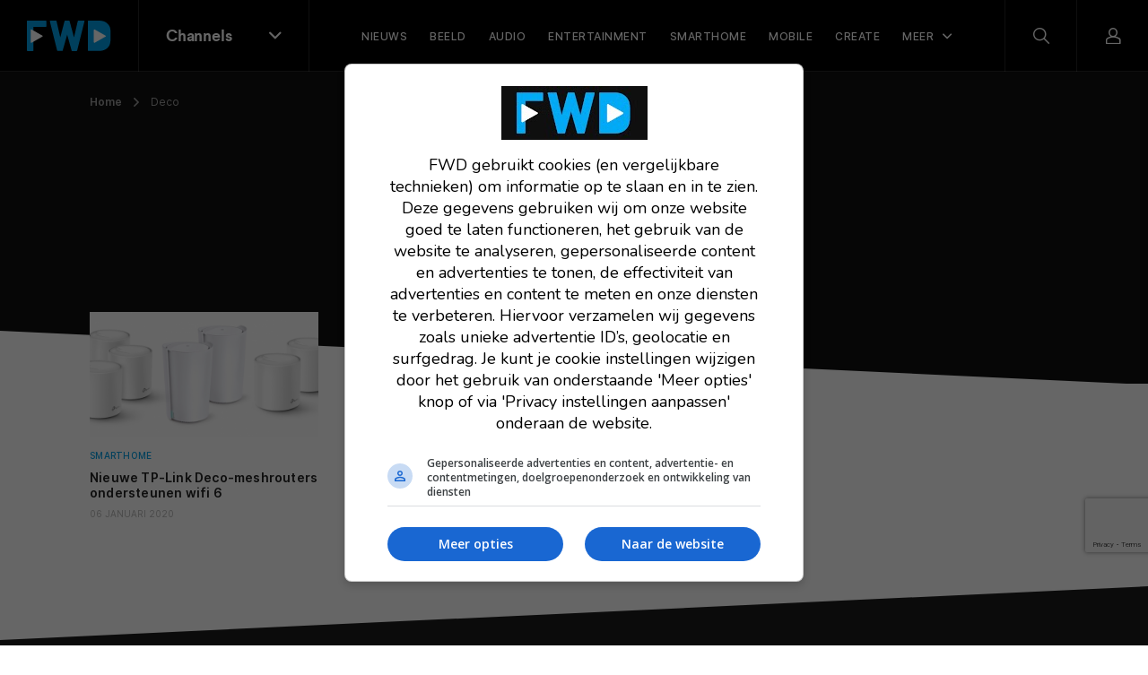

--- FILE ---
content_type: text/html; charset=UTF-8
request_url: https://fwd.nl/tag/deco/
body_size: 12887
content:
<!doctype html>
<html lang="nl">
    <head>
        <meta charset="utf-8">
        <meta http-equiv="x-ua-compatible" content="ie=edge">
        <meta name="viewport" content="width=device-width, initial-scale=1, maximum-scale=1, user-scalable=no">
        <link rel="apple-touch-icon" sizes="180x180" href="https://fwd.nl/app/themes/supress/apple-touch-icon.png">
        <link rel="icon" type="image/png" sizes="32x32" href="https://fwd.nl/app/themes/supress/favicon-32x32.png">
        <link rel="icon" type="image/png" sizes="16x16" href="https://fwd.nl/app/themes/supress/favicon-16x16.png">
        <link rel="manifest" href="https://fwd.nl/app/themes/supress/site.webmanifest">
        <link rel="mask-icon" href="https://fwd.nl/app/themes/supress/safari-pinned-tab.svg" color="#00a0e4">
        <meta name="msapplication-TileColor" content="#009fe6">
        <meta name="theme-color" content="#009fe6">
        <meta name='robots' content='index, follow, max-image-preview:large, max-snippet:-1, max-video-preview:-1' />
	<style>img:is([sizes="auto" i], [sizes^="auto," i]) { contain-intrinsic-size: 3000px 1500px }</style>
	
	<!-- This site is optimized with the Yoast SEO plugin v25.6 - https://yoast.com/wordpress/plugins/seo/ -->
	<title>Alles over Deco | FWD</title>
	<link rel="canonical" href="https://fwd.nl/tag/deco/" />
	<meta property="og:locale" content="nl_NL" />
	<meta property="og:type" content="article" />
	<meta property="og:title" content="Alles over Deco" />
	<meta property="og:url" content="https://fwd.nl/tag/deco/" />
	<meta property="og:site_name" content="FWD" />
	<meta property="og:image" content="https://fwd.nl/app/uploads/FWD-website-en-magazine.jpg" />
	<meta property="og:image:width" content="2100" />
	<meta property="og:image:height" content="1334" />
	<meta property="og:image:type" content="image/jpeg" />
	<meta name="twitter:card" content="summary_large_image" />
	<meta name="twitter:site" content="@fwdbenelux" />
	<script type="application/ld+json" class="yoast-schema-graph">{"@context":"https://schema.org","@graph":[{"@type":"CollectionPage","@id":"https://fwd.nl/tag/deco/","url":"https://fwd.nl/tag/deco/","name":"Alles over Deco","isPartOf":{"@id":"https://fwd.nl/#website"},"primaryImageOfPage":{"@id":"https://fwd.nl/tag/deco/#primaryimage"},"image":{"@id":"https://fwd.nl/tag/deco/#primaryimage"},"thumbnailUrl":"https://fwd.nl/app/uploads/tp-link-deco-ces-2020.jpg","breadcrumb":{"@id":"https://fwd.nl/tag/deco/#breadcrumb"},"inLanguage":"nl"},{"@type":"ImageObject","inLanguage":"nl","@id":"https://fwd.nl/tag/deco/#primaryimage","url":"https://fwd.nl/app/uploads/tp-link-deco-ces-2020.jpg","contentUrl":"https://fwd.nl/app/uploads/tp-link-deco-ces-2020.jpg","width":1540,"height":880,"caption":""},{"@type":"BreadcrumbList","@id":"https://fwd.nl/tag/deco/#breadcrumb","itemListElement":[{"@type":"ListItem","position":1,"name":"Home","item":"https://fwd.nl/"},{"@type":"ListItem","position":2,"name":"Deco"}]},{"@type":"WebSite","@id":"https://fwd.nl/#website","url":"https://fwd.nl/","name":"FWD","description":"","publisher":{"@id":"https://fwd.nl/#organization"},"potentialAction":[{"@type":"SearchAction","target":{"@type":"EntryPoint","urlTemplate":"https://fwd.nl/search/{search_term_string}"},"query-input":{"@type":"PropertyValueSpecification","valueRequired":true,"valueName":"search_term_string"}}],"inLanguage":"nl"},{"@type":"Organization","@id":"https://fwd.nl/#organization","name":"FWD","url":"https://fwd.nl/","logo":{"@type":"ImageObject","inLanguage":"nl","@id":"https://fwd.nl/#/schema/logo/image/","url":"https://fwd.nl/app/uploads/Avatar@2x.png","contentUrl":"https://fwd.nl/app/uploads/Avatar@2x.png","width":1200,"height":1200,"caption":"FWD"},"image":{"@id":"https://fwd.nl/#/schema/logo/image/"},"sameAs":["https://www.facebook.com/fwdbenelux/","https://x.com/fwdbenelux","https://www.instagram.com/fwdbenelux/","https://www.linkedin.com/company/fwd-media-360publishing/","https://www.youtube.com/channel/UC6k6NGjt28fnn5EkCyVIzTA/null"]}]}</script>
	<!-- / Yoast SEO plugin. -->


<style id='classic-theme-styles-inline-css' type='text/css'>
/*! This file is auto-generated */
.wp-block-button__link{color:#fff;background-color:#32373c;border-radius:9999px;box-shadow:none;text-decoration:none;padding:calc(.667em + 2px) calc(1.333em + 2px);font-size:1.125em}.wp-block-file__button{background:#32373c;color:#fff;text-decoration:none}
</style>
<style id='global-styles-inline-css' type='text/css'>
:root{--wp--preset--aspect-ratio--square: 1;--wp--preset--aspect-ratio--4-3: 4/3;--wp--preset--aspect-ratio--3-4: 3/4;--wp--preset--aspect-ratio--3-2: 3/2;--wp--preset--aspect-ratio--2-3: 2/3;--wp--preset--aspect-ratio--16-9: 16/9;--wp--preset--aspect-ratio--9-16: 9/16;--wp--preset--color--black: #000000;--wp--preset--color--cyan-bluish-gray: #abb8c3;--wp--preset--color--white: #ffffff;--wp--preset--color--pale-pink: #f78da7;--wp--preset--color--vivid-red: #cf2e2e;--wp--preset--color--luminous-vivid-orange: #ff6900;--wp--preset--color--luminous-vivid-amber: #fcb900;--wp--preset--color--light-green-cyan: #7bdcb5;--wp--preset--color--vivid-green-cyan: #00d084;--wp--preset--color--pale-cyan-blue: #8ed1fc;--wp--preset--color--vivid-cyan-blue: #0693e3;--wp--preset--color--vivid-purple: #9b51e0;--wp--preset--gradient--vivid-cyan-blue-to-vivid-purple: linear-gradient(135deg,rgba(6,147,227,1) 0%,rgb(155,81,224) 100%);--wp--preset--gradient--light-green-cyan-to-vivid-green-cyan: linear-gradient(135deg,rgb(122,220,180) 0%,rgb(0,208,130) 100%);--wp--preset--gradient--luminous-vivid-amber-to-luminous-vivid-orange: linear-gradient(135deg,rgba(252,185,0,1) 0%,rgba(255,105,0,1) 100%);--wp--preset--gradient--luminous-vivid-orange-to-vivid-red: linear-gradient(135deg,rgba(255,105,0,1) 0%,rgb(207,46,46) 100%);--wp--preset--gradient--very-light-gray-to-cyan-bluish-gray: linear-gradient(135deg,rgb(238,238,238) 0%,rgb(169,184,195) 100%);--wp--preset--gradient--cool-to-warm-spectrum: linear-gradient(135deg,rgb(74,234,220) 0%,rgb(151,120,209) 20%,rgb(207,42,186) 40%,rgb(238,44,130) 60%,rgb(251,105,98) 80%,rgb(254,248,76) 100%);--wp--preset--gradient--blush-light-purple: linear-gradient(135deg,rgb(255,206,236) 0%,rgb(152,150,240) 100%);--wp--preset--gradient--blush-bordeaux: linear-gradient(135deg,rgb(254,205,165) 0%,rgb(254,45,45) 50%,rgb(107,0,62) 100%);--wp--preset--gradient--luminous-dusk: linear-gradient(135deg,rgb(255,203,112) 0%,rgb(199,81,192) 50%,rgb(65,88,208) 100%);--wp--preset--gradient--pale-ocean: linear-gradient(135deg,rgb(255,245,203) 0%,rgb(182,227,212) 50%,rgb(51,167,181) 100%);--wp--preset--gradient--electric-grass: linear-gradient(135deg,rgb(202,248,128) 0%,rgb(113,206,126) 100%);--wp--preset--gradient--midnight: linear-gradient(135deg,rgb(2,3,129) 0%,rgb(40,116,252) 100%);--wp--preset--font-size--small: 13px;--wp--preset--font-size--medium: 20px;--wp--preset--font-size--large: 36px;--wp--preset--font-size--x-large: 42px;--wp--preset--spacing--20: 0.44rem;--wp--preset--spacing--30: 0.67rem;--wp--preset--spacing--40: 1rem;--wp--preset--spacing--50: 1.5rem;--wp--preset--spacing--60: 2.25rem;--wp--preset--spacing--70: 3.38rem;--wp--preset--spacing--80: 5.06rem;--wp--preset--shadow--natural: 6px 6px 9px rgba(0, 0, 0, 0.2);--wp--preset--shadow--deep: 12px 12px 50px rgba(0, 0, 0, 0.4);--wp--preset--shadow--sharp: 6px 6px 0px rgba(0, 0, 0, 0.2);--wp--preset--shadow--outlined: 6px 6px 0px -3px rgba(255, 255, 255, 1), 6px 6px rgba(0, 0, 0, 1);--wp--preset--shadow--crisp: 6px 6px 0px rgba(0, 0, 0, 1);}:where(.is-layout-flex){gap: 0.5em;}:where(.is-layout-grid){gap: 0.5em;}body .is-layout-flex{display: flex;}.is-layout-flex{flex-wrap: wrap;align-items: center;}.is-layout-flex > :is(*, div){margin: 0;}body .is-layout-grid{display: grid;}.is-layout-grid > :is(*, div){margin: 0;}:where(.wp-block-columns.is-layout-flex){gap: 2em;}:where(.wp-block-columns.is-layout-grid){gap: 2em;}:where(.wp-block-post-template.is-layout-flex){gap: 1.25em;}:where(.wp-block-post-template.is-layout-grid){gap: 1.25em;}.has-black-color{color: var(--wp--preset--color--black) !important;}.has-cyan-bluish-gray-color{color: var(--wp--preset--color--cyan-bluish-gray) !important;}.has-white-color{color: var(--wp--preset--color--white) !important;}.has-pale-pink-color{color: var(--wp--preset--color--pale-pink) !important;}.has-vivid-red-color{color: var(--wp--preset--color--vivid-red) !important;}.has-luminous-vivid-orange-color{color: var(--wp--preset--color--luminous-vivid-orange) !important;}.has-luminous-vivid-amber-color{color: var(--wp--preset--color--luminous-vivid-amber) !important;}.has-light-green-cyan-color{color: var(--wp--preset--color--light-green-cyan) !important;}.has-vivid-green-cyan-color{color: var(--wp--preset--color--vivid-green-cyan) !important;}.has-pale-cyan-blue-color{color: var(--wp--preset--color--pale-cyan-blue) !important;}.has-vivid-cyan-blue-color{color: var(--wp--preset--color--vivid-cyan-blue) !important;}.has-vivid-purple-color{color: var(--wp--preset--color--vivid-purple) !important;}.has-black-background-color{background-color: var(--wp--preset--color--black) !important;}.has-cyan-bluish-gray-background-color{background-color: var(--wp--preset--color--cyan-bluish-gray) !important;}.has-white-background-color{background-color: var(--wp--preset--color--white) !important;}.has-pale-pink-background-color{background-color: var(--wp--preset--color--pale-pink) !important;}.has-vivid-red-background-color{background-color: var(--wp--preset--color--vivid-red) !important;}.has-luminous-vivid-orange-background-color{background-color: var(--wp--preset--color--luminous-vivid-orange) !important;}.has-luminous-vivid-amber-background-color{background-color: var(--wp--preset--color--luminous-vivid-amber) !important;}.has-light-green-cyan-background-color{background-color: var(--wp--preset--color--light-green-cyan) !important;}.has-vivid-green-cyan-background-color{background-color: var(--wp--preset--color--vivid-green-cyan) !important;}.has-pale-cyan-blue-background-color{background-color: var(--wp--preset--color--pale-cyan-blue) !important;}.has-vivid-cyan-blue-background-color{background-color: var(--wp--preset--color--vivid-cyan-blue) !important;}.has-vivid-purple-background-color{background-color: var(--wp--preset--color--vivid-purple) !important;}.has-black-border-color{border-color: var(--wp--preset--color--black) !important;}.has-cyan-bluish-gray-border-color{border-color: var(--wp--preset--color--cyan-bluish-gray) !important;}.has-white-border-color{border-color: var(--wp--preset--color--white) !important;}.has-pale-pink-border-color{border-color: var(--wp--preset--color--pale-pink) !important;}.has-vivid-red-border-color{border-color: var(--wp--preset--color--vivid-red) !important;}.has-luminous-vivid-orange-border-color{border-color: var(--wp--preset--color--luminous-vivid-orange) !important;}.has-luminous-vivid-amber-border-color{border-color: var(--wp--preset--color--luminous-vivid-amber) !important;}.has-light-green-cyan-border-color{border-color: var(--wp--preset--color--light-green-cyan) !important;}.has-vivid-green-cyan-border-color{border-color: var(--wp--preset--color--vivid-green-cyan) !important;}.has-pale-cyan-blue-border-color{border-color: var(--wp--preset--color--pale-cyan-blue) !important;}.has-vivid-cyan-blue-border-color{border-color: var(--wp--preset--color--vivid-cyan-blue) !important;}.has-vivid-purple-border-color{border-color: var(--wp--preset--color--vivid-purple) !important;}.has-vivid-cyan-blue-to-vivid-purple-gradient-background{background: var(--wp--preset--gradient--vivid-cyan-blue-to-vivid-purple) !important;}.has-light-green-cyan-to-vivid-green-cyan-gradient-background{background: var(--wp--preset--gradient--light-green-cyan-to-vivid-green-cyan) !important;}.has-luminous-vivid-amber-to-luminous-vivid-orange-gradient-background{background: var(--wp--preset--gradient--luminous-vivid-amber-to-luminous-vivid-orange) !important;}.has-luminous-vivid-orange-to-vivid-red-gradient-background{background: var(--wp--preset--gradient--luminous-vivid-orange-to-vivid-red) !important;}.has-very-light-gray-to-cyan-bluish-gray-gradient-background{background: var(--wp--preset--gradient--very-light-gray-to-cyan-bluish-gray) !important;}.has-cool-to-warm-spectrum-gradient-background{background: var(--wp--preset--gradient--cool-to-warm-spectrum) !important;}.has-blush-light-purple-gradient-background{background: var(--wp--preset--gradient--blush-light-purple) !important;}.has-blush-bordeaux-gradient-background{background: var(--wp--preset--gradient--blush-bordeaux) !important;}.has-luminous-dusk-gradient-background{background: var(--wp--preset--gradient--luminous-dusk) !important;}.has-pale-ocean-gradient-background{background: var(--wp--preset--gradient--pale-ocean) !important;}.has-electric-grass-gradient-background{background: var(--wp--preset--gradient--electric-grass) !important;}.has-midnight-gradient-background{background: var(--wp--preset--gradient--midnight) !important;}.has-small-font-size{font-size: var(--wp--preset--font-size--small) !important;}.has-medium-font-size{font-size: var(--wp--preset--font-size--medium) !important;}.has-large-font-size{font-size: var(--wp--preset--font-size--large) !important;}.has-x-large-font-size{font-size: var(--wp--preset--font-size--x-large) !important;}
:where(.wp-block-post-template.is-layout-flex){gap: 1.25em;}:where(.wp-block-post-template.is-layout-grid){gap: 1.25em;}
:where(.wp-block-columns.is-layout-flex){gap: 2em;}:where(.wp-block-columns.is-layout-grid){gap: 2em;}
:root :where(.wp-block-pullquote){font-size: 1.5em;line-height: 1.6;}
</style>
<link rel="stylesheet" href="https://fwd.nl/app/plugins/subscribe-to-comments-reloaded/includes/css/stcr-style.css">
<style type="text/css">.broken_link, a.broken_link {
	text-decoration: line-through;
}</style>		<style type="text/css" id="wp-custom-css">
			
/*(Hide Create channel)*/
/* ul.channels-nav > li:last-child {
	display: none;
}

.footer__middel > .channels__nav > .link-list > li:last-child {
	display: none;
}
*/		</style>
		

                <link rel="preload" href="https://fwd.nl/app/themes/supress/dist/fonts/fwd-icons.woff2?xb32p3" as="font" type="font/woff2" crossorigin="anonymous">
        <link rel="preload" href="https://fwd.nl/app/themes/supress/dist/fonts/Larsseit.woff2" as="font" type="font/woff2" crossorigin="anonymous">
        <link rel="preload" href="https://fwd.nl/app/themes/supress/dist/fonts/Larsseit-Medium.woff2" as="font" type="font/woff2" crossorigin="anonymous">
        <link rel="preload" href="https://fwd.nl/app/themes/supress/dist/fonts/Larsseit-Bold.woff2" as="font" type="font/woff2" crossorigin="anonymous">
        <link rel="preload" href="https://fwd.nl/app/themes/supress/dist/fonts/Inter-Regular.woff2" as="font" type="font/woff2" crossorigin="anonymous">
        <link rel="preload" href="https://fwd.nl/app/themes/supress/dist/fonts/Inter-Medium.woff2" as="font" type="font/woff2" crossorigin="anonymous">
        <link rel="preload" href="https://fwd.nl/app/themes/supress/dist/fonts/Inter-SemiBold.woff2" as="font" type="font/woff2" crossorigin="anonymous">
        <link rel="preload" href="https://fwd.nl/app/themes/supress/dist/styles/app.css?id=890a9ec5dcd54f030d37" as="style">
        <link rel="stylesheet" type="text/css" href="https://fwd.nl/app/themes/supress/dist/styles/app.css?id=890a9ec5dcd54f030d37">

                    <!-- Google Tag Manager -->
            <script>(function(w,d,s,l,i){w[l]=w[l]||[];w[l].push({'gtm.start':
                        new Date().getTime(),event:'gtm.js'});var f=d.getElementsByTagName(s)[0],
                    j=d.createElement(s),dl=l!='dataLayer'?'&l='+l:'';j.async=true;j.src=
                    'https://www.googletagmanager.com/gtm.js?id='+i+dl;f.parentNode.insertBefore(j,f);
                })(window,document,'script','dataLayer','GTM-NXRSXN7');</script>
            <!-- End Google Tag Manager -->
        
        <style>
            :root {
                                    --accent-color: #009fe6;
                                                                        --accent-color--0: #009fe6;
                                                                                --accent-color--1: #e73fce;
                                                                                --accent-color--2: #ff4b39;
                                                                                --accent-color--3: #913fee;
                                                                                --accent-color--4: #00d776;
                                                                                --accent-color--5: #0033e6;
                                                                                --accent-color--6: #dd3333;
                                                                                --accent-color--7: #ff8800;
                                                            }
        </style>

                
                    <script>
                am_pagetype = '';
            </script>
            <script async data-noptimize="1" data-cfasync="false" src="https://cdn.aa.onstuimig.nl/mega/mega.js" type="text/javascript"></script>
            <meta name="generator" content="WP Rocket 3.19.3" data-wpr-features="wpr_defer_js wpr_desktop" /></head>

    <body id="body" class="post-19252 post-archive">
                    <!-- Google Tag Manager (noscript) -->
            <noscript><iframe src="https://www.googletagmanager.com/ns.html?id=GTM-NXRSXN7"
                              height="0" width="0" style="display:none;visibility:hidden"></iframe></noscript>
            <!-- End Google Tag Manager (noscript) -->
        
        
        <nav class="navbar ">
    <div class="navbar__inner">
        <div class="navbar__left">
            <a href="https://fwd.nl" class="navbar__brand">
                <svg width="94" height="34" viewBox="0 0 94 34" version="1.1" xmlns="http://www.w3.org/2000/svg" xmlns:xlink="http://www.w3.org/1999/xlink" xml:space="preserve" style="fill-rule:evenodd;clip-rule:evenodd;stroke-linejoin:round;stroke-miterlimit:2;">
    <style>
        .colour{fill:#02AAF5;}
        .white{fill:#FFFFFF;}
    </style>
    <g>
        <g>
            <path class="colour" d="M21.7,0.6L21.7,6.4C21.7,6.7 21.5,7 21.2,7L7.3,7L7.3,33.3C7.3,33.6 7.1,33.9 6.8,33.9L0.6,33.9C0.3,33.9 0,33.7 0,33.3L0,0.7C0,0.3 0.2,0.1 0.5,0L21.1,0C21.4,0 21.7,0.2 21.7,0.6Z"/>
            <path class="white" d="M4.2,10.5C4.2,10 4.7,9.7 5.2,9.9L17.2,16.7C17.7,17 17.7,17.6 17.2,17.9L5.2,24.7C4.8,25 4.2,24.6 4.2,24.1L4.2,10.5Z"/>
        </g>
        <path class="colour" d="M63.6,0L57.2,0C57,0.1 56.8,0.3 56.7,0.6L52.5,18.8L47.6,0.5C47.5,0.3 47.2,0.1 47,0.1L42.4,0.1C42.2,0.1 42.1,0.3 42,0.5L37.2,18.7L33,0.4C32.9,0.2 32.6,0 32.4,0L26.1,0C25.7,0 25.5,0.4 25.6,0.8L33.7,33.4C33.8,33.6 34.1,33.8 34.3,33.8L39.5,33.8C39.7,33.8 39.8,33.6 39.9,33.4L44.9,15.7L49.9,33.5C50,33.8 50.2,33.9 50.4,33.9L55.5,33.9C55.7,33.8 55.9,33.7 56,33.4L64.2,0.8L64.2,0.7C64.2,0.3 64,0 63.6,0Z"/>
        <g>
            <path class="colour" d="M89.8,3.3C87.6,1.1 84.4,0 80.6,0L68.5,0C68.1,0 67.9,0.3 67.9,0.6L67.9,33.2C68,33.6 68.3,33.8 68.6,33.8L81,33.8C84.6,33.7 87.6,32.6 89.8,30.5C92.7,27.6 93.3,24.8 93.3,18.3L93.3,14.5C93.3,8.7 92.7,6.1 89.8,3.3Z"/>
            <path class="white" d="M74.6,10.5C74.6,10 75.1,9.7 75.6,9.9L87.6,16.7C88.1,17 88.1,17.6 87.6,17.9L75.6,24.7C75.2,25 74.6,24.6 74.6,24.1L74.6,10.5Z" style="fill:white;fill-rule:nonzero;"/>
        </g>
    </g>
</svg>

            </a>

            <div class="navbar-channels d-none d-md-block">
                <button type="button" class="navbar-channels__toggle">
                    <span class="d-none d-md-block">
                                                    Channels
                                            </span>
                    <i class="icon-chevron-down"></i>
                </button>

                <div class="navbar-channels__menu">
                    <ul class="channels-nav">
                        <li class="active sub-open">
                <div class="link-wrapper">
                    <a href="https://fwd.nl" class="accent-color--0">
                        <i class="icon-magazine"></i>FWD
                    </a>
                    <i class="icon-chevron-right"></i>
                </div>

                                    <div class="d-md-none menu-wrapper">
                        <ul class="navbar-menu__nav">
                            <li class="nav-item  active">
                                <a href="/nieuws" class="nav-link">
                                    <span>Net binnen</span>
                                </a>
                            </li>
                        </ul>
                    </div>
                            </li>
                                <li class="">
                <div class="link-wrapper">
                    <a href="https://fwd.nl/beeld/" class="accent-color--1">
                        <i class="icon-monitor"></i>Beeld
                    </a>
                    <i class="icon-chevron-right"></i>
                </div>

                                    <div class="d-md-none menu-wrapper">
                        <ul class="navbar-menu__nav">
                
            <li class="nav-item  ">
            <a href="https://fwd.nl/beeld/nieuws-beeld/" class="nav-link">
                <span>Nieuws</span>
            </a>
        </li>
            <li class="nav-item  ">
            <a href="https://fwd.nl/beeld/reviews-beeld/" class="nav-link">
                <span>Reviews</span>
            </a>
        </li>
            <li class="nav-item  ">
            <a href="https://fwd.nl/beeld/tips-advies-beeld/" class="nav-link">
                <span>Tips & advies</span>
            </a>
        </li>
            <li class="nav-item  ">
            <a href="https://fwd.nl/beeld/home-cinema-overzicht-2025-alle-merken-en-av-producten-in-een-overzicht/" class="nav-link">
                <span>2025 line-up</span>
            </a>
        </li>
            <li class="nav-item  ">
            <a href="https://fwd.nl/vraag-en-antwoord/categories/beeld/" class="nav-link">
                <span>Vraag & Antwoord</span>
            </a>
        </li>
    
                        
            <li class="nav-item nav-item--parent">
            <button type="button" class="nav-link open-sub">
                Meer
            </button>

            <div class="navbar-sub">
                <button type="button" class="nav-link close-sub">
                    <span>Meer</span>
                </button>

                <div data-rocket-location-hash="40f22408a88335a0945fffe944caafc3" class="container">
                    <div class="navbar-sub__inner">
                        <div class="navbar-sub__featured">
                                                            <a href="https://fwd.nl/smarthome/smart-living-project/">
                                    <figure>
                                                                                    


<picture >
                                    
                            
                                                                                                
        
                                    <source data-srcset="https://fwd.nl/app/uploads/FWD-SLP-header-post-620x410.webp, https://fwd.nl/app/uploads/FWD-SLP-header-post-620x410@2x.webp 2x" type="image/webp">
                        <source data-srcset="https://fwd.nl/app/uploads/FWD-SLP-header-post-620x410.jpg, https://fwd.nl/app/uploads/FWD-SLP-header-post-620x410@2x.jpg 2x" type="image/jpeg">
            <img data-src="https://fwd.nl/app/uploads/FWD-SLP-header-post-620x410.jpg" data-srcset="https://fwd.nl/app/uploads/FWD-SLP-header-post-620x410.jpg, https://fwd.nl/app/uploads/FWD-SLP-header-post-620x410@2x.jpg 2x" alt="FWD SLP header post"  loading=lazy >
            </picture>
                                    </figure>

                                    <div>
                                                                                    <div class="navbar-sub__featured__sticker">
                                                Lees meer!
                                            </div>
                                        
                                        <span>FWD Smart Living Project: alles over het bouwen van een slim huis</span>
                                    </div>
                                </a>
                                                            <a href="https://fwd.nl/fwd-magazine/extra-dikke-fwd-magazine-112-ligt-in-de-winkels/">
                                    <figure>
                                                                                    


<picture >
                                    
        
                                                                    
        
                                <source data-srcset="https://fwd.nl/app/uploads/Cover_FWD112-620x410.jpg, https://fwd.nl/app/uploads/Cover_FWD112.jpg 2x" type="image/jpeg">
            <img data-src="https://fwd.nl/app/uploads/Cover_FWD112-620x410.jpg" data-srcset="https://fwd.nl/app/uploads/Cover_FWD112-620x410.jpg, https://fwd.nl/app/uploads/Cover_FWD112.jpg 2x" alt="Cover_FWD112"  loading=lazy >
            </picture>
                                    </figure>

                                    <div>
                                                                                    <div class="navbar-sub__featured__sticker">
                                                Bekijk de nieuwste editie!
                                            </div>
                                        
                                        <span>FWD Magazine 112 is nu te koop</span>
                                    </div>
                                </a>
                                                    </div>

                        <div class="navbar-sub__nav">
                            <span class="nav-link">Meer onderwerpen</span>

                            <ul>
                                                                    <li class="nav-item">
                                        <a href="https://fwd.nl/tag/ces/" class="nav-link" target="_self">
                                            <span>Bekijk al het CES nieuws</span>
                                        </a>
                                    </li>
                                                                    <li class="nav-item">
                                        <a href="https://fwd.nl/beeld/tips-advies-beeld/archief-beeld/" class="nav-link" target="_self">
                                            <span>Lees al onze tips en adviezen</span>
                                        </a>
                                    </li>
                                                                    <li class="nav-item">
                                        <a href="https://fwd.nl/beeld/oled-tvs/" class="nav-link" target="_self">
                                            <span>Lees alles over oled tv's</span>
                                        </a>
                                    </li>
                                                            </ul>
                        </div>
                    </div>
                </div>
            </div>
        </li>
    </ul>
                    </div>
                            </li>
                                <li class="">
                <div class="link-wrapper">
                    <a href="https://fwd.nl/smarthome/" class="accent-color--2">
                        <i class="icon-lightbulb"></i>Smarthome
                    </a>
                    <i class="icon-chevron-right"></i>
                </div>

                                    <div class="d-md-none menu-wrapper">
                        <ul class="navbar-menu__nav">
                
            <li class="nav-item  ">
            <a href="https://fwd.nl/smarthome/nieuws-smarthome/" class="nav-link">
                <span>Nieuws</span>
            </a>
        </li>
            <li class="nav-item  ">
            <a href="https://fwd.nl/smarthome/reviews-smarthome/" class="nav-link">
                <span>Reviews</span>
            </a>
        </li>
            <li class="nav-item  ">
            <a href="https://fwd.nl/smarthome/tips-advies-smarthome/" class="nav-link">
                <span>Tips</span>
            </a>
        </li>
            <li class="nav-item  ">
            <a href="https://fwd.nl/smarthome/smart-living-project/" class="nav-link">
                <span>Smart Living Project</span>
            </a>
        </li>
            <li class="nav-item  ">
            <a href="https://fwd.nl/vraag-en-antwoord/categories/smarthome/" class="nav-link">
                <span>Vraag & Antwoord</span>
            </a>
        </li>
    
                        
            <li class="nav-item nav-item--parent">
            <button type="button" class="nav-link open-sub">
                Meer
            </button>

            <div class="navbar-sub">
                <button type="button" class="nav-link close-sub">
                    <span>Meer</span>
                </button>

                <div data-rocket-location-hash="c2b2a1461d8b94e639cd80a05325878c" class="container">
                    <div class="navbar-sub__inner">
                        <div class="navbar-sub__featured">
                                                            <a href="https://fwd.nl/smarthome/smart-living-project/">
                                    <figure>
                                                                                    


<picture >
                                    
                            
                                                                                                
        
                                    <source data-srcset="https://fwd.nl/app/uploads/FWD-SLP-header-post-620x410.webp, https://fwd.nl/app/uploads/FWD-SLP-header-post-620x410@2x.webp 2x" type="image/webp">
                        <source data-srcset="https://fwd.nl/app/uploads/FWD-SLP-header-post-620x410.jpg, https://fwd.nl/app/uploads/FWD-SLP-header-post-620x410@2x.jpg 2x" type="image/jpeg">
            <img data-src="https://fwd.nl/app/uploads/FWD-SLP-header-post-620x410.jpg" data-srcset="https://fwd.nl/app/uploads/FWD-SLP-header-post-620x410.jpg, https://fwd.nl/app/uploads/FWD-SLP-header-post-620x410@2x.jpg 2x" alt="FWD SLP header post"  loading=lazy >
            </picture>
                                    </figure>

                                    <div>
                                                                                    <div class="navbar-sub__featured__sticker">
                                                Lees meer!
                                            </div>
                                        
                                        <span>FWD Smart Living Project: alles over het bouwen van een slim huis</span>
                                    </div>
                                </a>
                                                            <a href="https://fwd.nl/fwd-magazine/extra-dikke-fwd-magazine-112-ligt-in-de-winkels/">
                                    <figure>
                                                                                    


<picture >
                                    
        
                                                                    
        
                                <source data-srcset="https://fwd.nl/app/uploads/Cover_FWD112-620x410.jpg, https://fwd.nl/app/uploads/Cover_FWD112.jpg 2x" type="image/jpeg">
            <img data-src="https://fwd.nl/app/uploads/Cover_FWD112-620x410.jpg" data-srcset="https://fwd.nl/app/uploads/Cover_FWD112-620x410.jpg, https://fwd.nl/app/uploads/Cover_FWD112.jpg 2x" alt="Cover_FWD112"  loading=lazy >
            </picture>
                                    </figure>

                                    <div>
                                                                                    <div class="navbar-sub__featured__sticker">
                                                Bekijk de nieuwste editie!
                                            </div>
                                        
                                        <span>FWD Magazine #112 ligt nu in de winkel</span>
                                    </div>
                                </a>
                                                    </div>

                        <div class="navbar-sub__nav">
                            <span class="nav-link">Meer onderwerpen</span>

                            <ul>
                                                                    <li class="nav-item">
                                        <a href="https://fwd.nl/tag/ces/" class="nav-link" target="_self">
                                            <span>Bekijk al het CES nieuws</span>
                                        </a>
                                    </li>
                                                                    <li class="nav-item">
                                        <a href="https://fwd.nl/smarthome/tips-advies-smarthome/archief-smarthome/" class="nav-link" target="_self">
                                            <span>Lees al onze tips en adviezen</span>
                                        </a>
                                    </li>
                                                            </ul>
                        </div>
                    </div>
                </div>
            </div>
        </li>
    </ul>
                    </div>
                            </li>
                                <li class="">
                <div class="link-wrapper">
                    <a href="https://fwd.nl/audio/" class="accent-color--3">
                        <i class="icon-speaker"></i>Audio
                    </a>
                    <i class="icon-chevron-right"></i>
                </div>

                                    <div class="d-md-none menu-wrapper">
                        <ul class="navbar-menu__nav">
                
            <li class="nav-item  ">
            <a href="https://fwd.nl/audio/nieuws-audio/" class="nav-link">
                <span>Nieuws</span>
            </a>
        </li>
            <li class="nav-item  ">
            <a href="https://fwd.nl/audio/reviews-audio/" class="nav-link">
                <span>Reviews</span>
            </a>
        </li>
            <li class="nav-item  ">
            <a href="https://fwd.nl/audio/tips-advies-audio/" class="nav-link">
                <span>Tips en Advies</span>
            </a>
        </li>
            <li class="nav-item  ">
            <a href="https://fwd.nl/vraag-en-antwoord/categories/audio/" class="nav-link">
                <span>Vraag & Antwoord</span>
            </a>
        </li>
    
                        
            <li class="nav-item nav-item--parent">
            <button type="button" class="nav-link open-sub">
                Meer
            </button>

            <div class="navbar-sub">
                <button type="button" class="nav-link close-sub">
                    <span>Meer</span>
                </button>

                <div class="container">
                    <div class="navbar-sub__inner">
                        <div class="navbar-sub__featured">
                                                            <a href="https://fwd.nl/smarthome/smart-living-project/">
                                    <figure>
                                                                                    


<picture >
                                    
                            
                                                                                                
        
                                    <source data-srcset="https://fwd.nl/app/uploads/FWD-SLP-header-post-620x410.webp, https://fwd.nl/app/uploads/FWD-SLP-header-post-620x410@2x.webp 2x" type="image/webp">
                        <source data-srcset="https://fwd.nl/app/uploads/FWD-SLP-header-post-620x410.jpg, https://fwd.nl/app/uploads/FWD-SLP-header-post-620x410@2x.jpg 2x" type="image/jpeg">
            <img data-src="https://fwd.nl/app/uploads/FWD-SLP-header-post-620x410.jpg" data-srcset="https://fwd.nl/app/uploads/FWD-SLP-header-post-620x410.jpg, https://fwd.nl/app/uploads/FWD-SLP-header-post-620x410@2x.jpg 2x" alt="FWD SLP header post"  loading=lazy >
            </picture>
                                    </figure>

                                    <div>
                                                                                    <div class="navbar-sub__featured__sticker">
                                                Lees meer!
                                            </div>
                                        
                                        <span>FWD Smart Living Project: alles over het bouwen van een slim huis</span>
                                    </div>
                                </a>
                                                            <a href="https://fwd.nl/fwd-magazine/extra-dikke-fwd-magazine-112-ligt-in-de-winkels/">
                                    <figure>
                                                                                    


<picture >
                                    
        
                                                                    
        
                                <source data-srcset="https://fwd.nl/app/uploads/Cover_FWD112-620x410.jpg, https://fwd.nl/app/uploads/Cover_FWD112.jpg 2x" type="image/jpeg">
            <img data-src="https://fwd.nl/app/uploads/Cover_FWD112-620x410.jpg" data-srcset="https://fwd.nl/app/uploads/Cover_FWD112-620x410.jpg, https://fwd.nl/app/uploads/Cover_FWD112.jpg 2x" alt="Cover_FWD112"  loading=lazy >
            </picture>
                                    </figure>

                                    <div>
                                                                                    <div class="navbar-sub__featured__sticker">
                                                Bekijk de nieuwste editie!
                                            </div>
                                        
                                        <span>FWD Magazine #112 ligt nu in de winkel</span>
                                    </div>
                                </a>
                                                    </div>

                        <div class="navbar-sub__nav">
                            <span class="nav-link">Meer onderwerpen</span>

                            <ul>
                                                                    <li class="nav-item">
                                        <a href="https://fwd.nl/tag/ces/" class="nav-link" target="_self">
                                            <span>Bekijk al het CES nieuws</span>
                                        </a>
                                    </li>
                                                                    <li class="nav-item">
                                        <a href="https://fwd.nl/audio/tips-advies-audio/archief-audio/" class="nav-link" target="_self">
                                            <span>Lees al onze tips en adviezen</span>
                                        </a>
                                    </li>
                                                                    <li class="nav-item">
                                        <a href="https://fwd.nl/audio/receivers-en-versterkers/" class="nav-link" target="_self">
                                            <span>Alles over receivers en versterkers</span>
                                        </a>
                                    </li>
                                                            </ul>
                        </div>
                    </div>
                </div>
            </div>
        </li>
    </ul>
                    </div>
                            </li>
                                <li class="">
                <div class="link-wrapper">
                    <a href="https://fwd.nl/mobile/" class="accent-color--4">
                        <i class="icon-mobile"></i>Mobile
                    </a>
                    <i class="icon-chevron-right"></i>
                </div>

                                    <div class="d-md-none menu-wrapper">
                        <ul class="navbar-menu__nav">
                
            <li class="nav-item  ">
            <a href="https://fwd.nl/mobile/nieuws-mobile/" class="nav-link">
                <span>Nieuws</span>
            </a>
        </li>
            <li class="nav-item  ">
            <a href="https://fwd.nl/mobile/reviews-mobile/" class="nav-link">
                <span>Reviews</span>
            </a>
        </li>
            <li class="nav-item  ">
            <a href="https://fwd.nl/mobile/tips-advies-mobile/" class="nav-link">
                <span>Tips & Advies</span>
            </a>
        </li>
            <li class="nav-item  ">
            <a href="https://fwd.nl/vraag-en-antwoord/categories/mobile/" class="nav-link">
                <span>Vraag & Antwoord</span>
            </a>
        </li>
    
                        
            <li class="nav-item nav-item--parent">
            <button type="button" class="nav-link open-sub">
                Meer
            </button>

            <div class="navbar-sub">
                <button type="button" class="nav-link close-sub">
                    <span>Meer</span>
                </button>

                <div class="container">
                    <div class="navbar-sub__inner">
                        <div class="navbar-sub__featured">
                                                            <a href="https://fwd.nl/smarthome/smart-living-project/">
                                    <figure>
                                                                                    


<picture >
                                    
                            
                                                                                                
        
                                    <source data-srcset="https://fwd.nl/app/uploads/FWD-SLP-header-post-620x410.webp, https://fwd.nl/app/uploads/FWD-SLP-header-post-620x410@2x.webp 2x" type="image/webp">
                        <source data-srcset="https://fwd.nl/app/uploads/FWD-SLP-header-post-620x410.jpg, https://fwd.nl/app/uploads/FWD-SLP-header-post-620x410@2x.jpg 2x" type="image/jpeg">
            <img data-src="https://fwd.nl/app/uploads/FWD-SLP-header-post-620x410.jpg" data-srcset="https://fwd.nl/app/uploads/FWD-SLP-header-post-620x410.jpg, https://fwd.nl/app/uploads/FWD-SLP-header-post-620x410@2x.jpg 2x" alt="FWD SLP header post"  loading=lazy >
            </picture>
                                    </figure>

                                    <div>
                                                                                    <div class="navbar-sub__featured__sticker">
                                                Lees meer!
                                            </div>
                                        
                                        <span>FWD Smart Living Project: alles over het bouwen van een slim huis</span>
                                    </div>
                                </a>
                                                            <a href="https://fwd.nl/fwd-magazine/extra-dikke-fwd-magazine-112-ligt-in-de-winkels/">
                                    <figure>
                                                                                    


<picture >
                                    
        
                                                                    
        
                                <source data-srcset="https://fwd.nl/app/uploads/Cover_FWD112-620x410.jpg, https://fwd.nl/app/uploads/Cover_FWD112.jpg 2x" type="image/jpeg">
            <img data-src="https://fwd.nl/app/uploads/Cover_FWD112-620x410.jpg" data-srcset="https://fwd.nl/app/uploads/Cover_FWD112-620x410.jpg, https://fwd.nl/app/uploads/Cover_FWD112.jpg 2x" alt="Cover_FWD112"  loading=lazy >
            </picture>
                                    </figure>

                                    <div>
                                                                                    <div class="navbar-sub__featured__sticker">
                                                Bekijk de nieuwste editie!
                                            </div>
                                        
                                        <span>FWD Magazine #112 ligt nu in de winkel</span>
                                    </div>
                                </a>
                                                    </div>

                        <div class="navbar-sub__nav">
                            <span class="nav-link">Meer onderwerpen</span>

                            <ul>
                                                                    <li class="nav-item">
                                        <a href="https://fwd.nl/tag/ces/" class="nav-link" target="_self">
                                            <span>Bekijk al het CES nieuws</span>
                                        </a>
                                    </li>
                                                                    <li class="nav-item">
                                        <a href="https://fwd.nl/mobile/tips-advies-mobile/archief-mobile/" class="nav-link" target="_self">
                                            <span>Lees al onze tips en adviezen</span>
                                        </a>
                                    </li>
                                                                    <li class="nav-item">
                                        <a href="https://fwd.nl/mobile/smartphones/" class="nav-link" target="_self">
                                            <span>Lees alles over smartphones</span>
                                        </a>
                                    </li>
                                                            </ul>
                        </div>
                    </div>
                </div>
            </div>
        </li>
    </ul>
                    </div>
                            </li>
                                <li class="">
                <div class="link-wrapper">
                    <a href="https://fwd.nl/entertainment/" class="accent-color--5">
                        <i class="icon-video"></i>Entertainment
                    </a>
                    <i class="icon-chevron-right"></i>
                </div>

                                    <div class="d-md-none menu-wrapper">
                        <ul class="navbar-menu__nav">
                
            <li class="nav-item  ">
            <a href="https://fwd.nl/entertainment/nieuws-entertainment/" class="nav-link">
                <span>Nieuws</span>
            </a>
        </li>
            <li class="nav-item  ">
            <a href="https://fwd.nl/entertainment/reviews-entertainment/" class="nav-link">
                <span>Reviews</span>
            </a>
        </li>
            <li class="nav-item  ">
            <a href="https://fwd.nl/entertainment/tips-advies-entertainment/" class="nav-link">
                <span>Tips & Advies</span>
            </a>
        </li>
            <li class="nav-item  ">
            <a href="https://fwd.nl/vraag-en-antwoord/categories/entertainment/" class="nav-link">
                <span>Vraag & Antwoord</span>
            </a>
        </li>
    
                        
            <li class="nav-item nav-item--parent">
            <button type="button" class="nav-link open-sub">
                Meer
            </button>

            <div class="navbar-sub">
                <button type="button" class="nav-link close-sub">
                    <span>Meer</span>
                </button>

                <div class="container">
                    <div class="navbar-sub__inner">
                        <div class="navbar-sub__featured">
                                                            <a href="https://fwd.nl/smarthome/smart-living-project/">
                                    <figure>
                                                                                    


<picture >
                                    
                            
                                                                                                
        
                                    <source data-srcset="https://fwd.nl/app/uploads/FWD-SLP-header-post-620x410.webp, https://fwd.nl/app/uploads/FWD-SLP-header-post-620x410@2x.webp 2x" type="image/webp">
                        <source data-srcset="https://fwd.nl/app/uploads/FWD-SLP-header-post-620x410.jpg, https://fwd.nl/app/uploads/FWD-SLP-header-post-620x410@2x.jpg 2x" type="image/jpeg">
            <img data-src="https://fwd.nl/app/uploads/FWD-SLP-header-post-620x410.jpg" data-srcset="https://fwd.nl/app/uploads/FWD-SLP-header-post-620x410.jpg, https://fwd.nl/app/uploads/FWD-SLP-header-post-620x410@2x.jpg 2x" alt="FWD SLP header post"  loading=lazy >
            </picture>
                                    </figure>

                                    <div>
                                                                                    <div class="navbar-sub__featured__sticker">
                                                Lees meer!
                                            </div>
                                        
                                        <span>FWD Smart Living Project: alles over het bouwen van een slim huis</span>
                                    </div>
                                </a>
                                                            <a href="https://fwd.nl/fwd-magazine/extra-dikke-fwd-magazine-112-ligt-in-de-winkels/">
                                    <figure>
                                                                                    


<picture >
                                    
        
                                                                    
        
                                <source data-srcset="https://fwd.nl/app/uploads/Cover_FWD112-620x410.jpg, https://fwd.nl/app/uploads/Cover_FWD112.jpg 2x" type="image/jpeg">
            <img data-src="https://fwd.nl/app/uploads/Cover_FWD112-620x410.jpg" data-srcset="https://fwd.nl/app/uploads/Cover_FWD112-620x410.jpg, https://fwd.nl/app/uploads/Cover_FWD112.jpg 2x" alt="Cover_FWD112"  loading=lazy >
            </picture>
                                    </figure>

                                    <div>
                                                                                    <div class="navbar-sub__featured__sticker">
                                                Bekijk de nieuwste editie!
                                            </div>
                                        
                                        <span>FWD Magazine #112 ligt nu in de winkel</span>
                                    </div>
                                </a>
                                                    </div>

                        <div class="navbar-sub__nav">
                            <span class="nav-link">Meer onderwerpen</span>

                            <ul>
                                                                    <li class="nav-item">
                                        <a href="https://fwd.nl/tag/ces/" class="nav-link" target="_self">
                                            <span>Bekijk al het CES nieuws</span>
                                        </a>
                                    </li>
                                                                    <li class="nav-item">
                                        <a href="https://fwd.nl/tag/netflix/" class="nav-link" target="_self">
                                            <span>Lees alles over Netflix</span>
                                        </a>
                                    </li>
                                                            </ul>
                        </div>
                    </div>
                </div>
            </div>
        </li>
    </ul>
                    </div>
                            </li>
                                            <li class="">
                <div class="link-wrapper">
                    <a href="https://fwd.nl/create/" class="accent-color--7">
                        <i class="icon-camera"></i>Create
                    </a>
                    <i class="icon-chevron-right"></i>
                </div>

                                    <div class="d-md-none menu-wrapper">
                        <ul class="navbar-menu__nav">
                
            <li class="nav-item  ">
            <a href="https://fwd.nl/create/nieuws-create/" class="nav-link">
                <span>Nieuws</span>
            </a>
        </li>
            <li class="nav-item  ">
            <a href="https://fwd.nl/create/reviews-create/" class="nav-link">
                <span>Reviews</span>
            </a>
        </li>
            <li class="nav-item  ">
            <a href="https://fwd.nl/create/tips-en-advies-create/" class="nav-link">
                <span>Tips</span>
            </a>
        </li>
            <li class="nav-item  ">
            <a href="https://fwd.nl/vraag-en-antwoord/categories/create/" class="nav-link">
                <span>Vraag & Antwoord</span>
            </a>
        </li>
            <li class="nav-item  ">
            <a href="https://fwd.nl/create/digital-movie/" class="nav-link">
                <span>Digital Movie</span>
            </a>
        </li>
    
                        
            <li class="nav-item nav-item--parent">
            <button type="button" class="nav-link open-sub">
                Meer
            </button>

            <div class="navbar-sub">
                <button type="button" class="nav-link close-sub">
                    <span>Meer</span>
                </button>

                <div class="container">
                    <div class="navbar-sub__inner">
                        <div class="navbar-sub__featured">
                                                            <a href="https://fwd.nl/fwd-magazine/extra-dikke-fwd-magazine-112-ligt-in-de-winkels/">
                                    <figure>
                                                                                    


<picture >
                                    
        
                                                                    
        
                                <source data-srcset="https://fwd.nl/app/uploads/Cover_FWD112-620x410.jpg, https://fwd.nl/app/uploads/Cover_FWD112.jpg 2x" type="image/jpeg">
            <img data-src="https://fwd.nl/app/uploads/Cover_FWD112-620x410.jpg" data-srcset="https://fwd.nl/app/uploads/Cover_FWD112-620x410.jpg, https://fwd.nl/app/uploads/Cover_FWD112.jpg 2x" alt="Cover_FWD112"  loading=lazy >
            </picture>
                                    </figure>

                                    <div>
                                                                                    <div class="navbar-sub__featured__sticker">
                                                Bekijk de nieuwste editie!
                                            </div>
                                        
                                        <span>FWD Magazine #112 ligt nu in de winkel</span>
                                    </div>
                                </a>
                                                    </div>

                        <div class="navbar-sub__nav">
                            <span class="nav-link">Meer onderwerpen</span>

                            <ul>
                                                                    <li class="nav-item">
                                        <a href="https://fwd.nl/tag/ces/" class="nav-link" target="_self">
                                            <span>Bekijk al het CES nieuws</span>
                                        </a>
                                    </li>
                                                                    <li class="nav-item">
                                        <a href="https://fwd.nl/create/monitoren-create/" class="nav-link" target="_self">
                                            <span>Lees meer over monitoren</span>
                                        </a>
                                    </li>
                                                                    <li class="nav-item">
                                        <a href="https://fwd.nl/create/fotocameras-create/" class="nav-link" target="_self">
                                            <span>Lees meer over camera's</span>
                                        </a>
                                    </li>
                                                            </ul>
                        </div>
                    </div>
                </div>
            </div>
        </li>
    </ul>
                    </div>
                            </li>
            </ul>
                    <div class="social-list">
                                                
            <a href="https://www.linkedin.com/company/fwd-media-360publishing" target="_blank" class="btn btn--social btn--social--white">
            <i class="icon-linkedin"></i>
        </a>
    
            <a href="http://instagram.com/fwdbenelux" target="_blank" class="btn btn--social btn--social--white">
            <i class="icon-instagram"></i>
        </a>
    
            <a href="https://www.facebook.com/fwdbenelux/" target="_blank" class="btn btn--social btn--social--white">
            <i class="icon-facebook"></i>
        </a>
    
            <a href="https://twitter.com/fwdbenelux" target="_blank" class="btn btn--social btn--social--white">
            <i class="icon-twitter"></i>
        </a>
    
            <a href="https://www.youtube.com/c/FWDBenelux" target="_blank" class="btn btn--social btn--social--white">
            <i class="icon-youtube"></i>
        </a>
    </div>
                </div>
            </div>
        </div>

        <div class="navbar-menu">
            <div class="d-md-none">
                <ul class="channels-nav">
                        <li class="active sub-open">
                <div class="link-wrapper">
                    <a href="https://fwd.nl" class="accent-color--0">
                        <i class="icon-magazine"></i>FWD
                    </a>
                    <i class="icon-chevron-right"></i>
                </div>

                                    <div class="d-md-none menu-wrapper">
                        <ul class="navbar-menu__nav">
                            <li class="nav-item  active">
                                <a href="/nieuws" class="nav-link">
                                    <span>Net binnen</span>
                                </a>
                            </li>
                        </ul>
                    </div>
                            </li>
                                <li class="">
                <div class="link-wrapper">
                    <a href="https://fwd.nl/beeld/" class="accent-color--1">
                        <i class="icon-monitor"></i>Beeld
                    </a>
                    <i class="icon-chevron-right"></i>
                </div>

                                    <div class="d-md-none menu-wrapper">
                        <ul class="navbar-menu__nav">
                
            <li class="nav-item  ">
            <a href="https://fwd.nl/beeld/nieuws-beeld/" class="nav-link">
                <span>Nieuws</span>
            </a>
        </li>
            <li class="nav-item  ">
            <a href="https://fwd.nl/beeld/reviews-beeld/" class="nav-link">
                <span>Reviews</span>
            </a>
        </li>
            <li class="nav-item  ">
            <a href="https://fwd.nl/beeld/tips-advies-beeld/" class="nav-link">
                <span>Tips & advies</span>
            </a>
        </li>
            <li class="nav-item  ">
            <a href="https://fwd.nl/beeld/home-cinema-overzicht-2025-alle-merken-en-av-producten-in-een-overzicht/" class="nav-link">
                <span>2025 line-up</span>
            </a>
        </li>
            <li class="nav-item  ">
            <a href="https://fwd.nl/vraag-en-antwoord/categories/beeld/" class="nav-link">
                <span>Vraag & Antwoord</span>
            </a>
        </li>
    
                        
            <li class="nav-item nav-item--parent">
            <button type="button" class="nav-link open-sub">
                Meer
            </button>

            <div class="navbar-sub">
                <button type="button" class="nav-link close-sub">
                    <span>Meer</span>
                </button>

                <div class="container">
                    <div class="navbar-sub__inner">
                        <div class="navbar-sub__featured">
                                                            <a href="https://fwd.nl/smarthome/smart-living-project/">
                                    <figure>
                                                                                    


<picture >
                                    
                            
                                                                                                
        
                                    <source data-srcset="https://fwd.nl/app/uploads/FWD-SLP-header-post-620x410.webp, https://fwd.nl/app/uploads/FWD-SLP-header-post-620x410@2x.webp 2x" type="image/webp">
                        <source data-srcset="https://fwd.nl/app/uploads/FWD-SLP-header-post-620x410.jpg, https://fwd.nl/app/uploads/FWD-SLP-header-post-620x410@2x.jpg 2x" type="image/jpeg">
            <img data-src="https://fwd.nl/app/uploads/FWD-SLP-header-post-620x410.jpg" data-srcset="https://fwd.nl/app/uploads/FWD-SLP-header-post-620x410.jpg, https://fwd.nl/app/uploads/FWD-SLP-header-post-620x410@2x.jpg 2x" alt="FWD SLP header post"  loading=lazy >
            </picture>
                                    </figure>

                                    <div>
                                                                                    <div class="navbar-sub__featured__sticker">
                                                Lees meer!
                                            </div>
                                        
                                        <span>FWD Smart Living Project: alles over het bouwen van een slim huis</span>
                                    </div>
                                </a>
                                                            <a href="https://fwd.nl/fwd-magazine/extra-dikke-fwd-magazine-112-ligt-in-de-winkels/">
                                    <figure>
                                                                                    


<picture >
                                    
        
                                                                    
        
                                <source data-srcset="https://fwd.nl/app/uploads/Cover_FWD112-620x410.jpg, https://fwd.nl/app/uploads/Cover_FWD112.jpg 2x" type="image/jpeg">
            <img data-src="https://fwd.nl/app/uploads/Cover_FWD112-620x410.jpg" data-srcset="https://fwd.nl/app/uploads/Cover_FWD112-620x410.jpg, https://fwd.nl/app/uploads/Cover_FWD112.jpg 2x" alt="Cover_FWD112"  loading=lazy >
            </picture>
                                    </figure>

                                    <div>
                                                                                    <div class="navbar-sub__featured__sticker">
                                                Bekijk de nieuwste editie!
                                            </div>
                                        
                                        <span>FWD Magazine 112 is nu te koop</span>
                                    </div>
                                </a>
                                                    </div>

                        <div class="navbar-sub__nav">
                            <span class="nav-link">Meer onderwerpen</span>

                            <ul>
                                                                    <li class="nav-item">
                                        <a href="https://fwd.nl/tag/ces/" class="nav-link" target="_self">
                                            <span>Bekijk al het CES nieuws</span>
                                        </a>
                                    </li>
                                                                    <li class="nav-item">
                                        <a href="https://fwd.nl/beeld/tips-advies-beeld/archief-beeld/" class="nav-link" target="_self">
                                            <span>Lees al onze tips en adviezen</span>
                                        </a>
                                    </li>
                                                                    <li class="nav-item">
                                        <a href="https://fwd.nl/beeld/oled-tvs/" class="nav-link" target="_self">
                                            <span>Lees alles over oled tv's</span>
                                        </a>
                                    </li>
                                                            </ul>
                        </div>
                    </div>
                </div>
            </div>
        </li>
    </ul>
                    </div>
                            </li>
                                <li class="">
                <div class="link-wrapper">
                    <a href="https://fwd.nl/smarthome/" class="accent-color--2">
                        <i class="icon-lightbulb"></i>Smarthome
                    </a>
                    <i class="icon-chevron-right"></i>
                </div>

                                    <div class="d-md-none menu-wrapper">
                        <ul class="navbar-menu__nav">
                
            <li class="nav-item  ">
            <a href="https://fwd.nl/smarthome/nieuws-smarthome/" class="nav-link">
                <span>Nieuws</span>
            </a>
        </li>
            <li class="nav-item  ">
            <a href="https://fwd.nl/smarthome/reviews-smarthome/" class="nav-link">
                <span>Reviews</span>
            </a>
        </li>
            <li class="nav-item  ">
            <a href="https://fwd.nl/smarthome/tips-advies-smarthome/" class="nav-link">
                <span>Tips</span>
            </a>
        </li>
            <li class="nav-item  ">
            <a href="https://fwd.nl/smarthome/smart-living-project/" class="nav-link">
                <span>Smart Living Project</span>
            </a>
        </li>
            <li class="nav-item  ">
            <a href="https://fwd.nl/vraag-en-antwoord/categories/smarthome/" class="nav-link">
                <span>Vraag & Antwoord</span>
            </a>
        </li>
    
                        
            <li class="nav-item nav-item--parent">
            <button type="button" class="nav-link open-sub">
                Meer
            </button>

            <div class="navbar-sub">
                <button type="button" class="nav-link close-sub">
                    <span>Meer</span>
                </button>

                <div class="container">
                    <div class="navbar-sub__inner">
                        <div class="navbar-sub__featured">
                                                            <a href="https://fwd.nl/smarthome/smart-living-project/">
                                    <figure>
                                                                                    


<picture >
                                    
                            
                                                                                                
        
                                    <source data-srcset="https://fwd.nl/app/uploads/FWD-SLP-header-post-620x410.webp, https://fwd.nl/app/uploads/FWD-SLP-header-post-620x410@2x.webp 2x" type="image/webp">
                        <source data-srcset="https://fwd.nl/app/uploads/FWD-SLP-header-post-620x410.jpg, https://fwd.nl/app/uploads/FWD-SLP-header-post-620x410@2x.jpg 2x" type="image/jpeg">
            <img data-src="https://fwd.nl/app/uploads/FWD-SLP-header-post-620x410.jpg" data-srcset="https://fwd.nl/app/uploads/FWD-SLP-header-post-620x410.jpg, https://fwd.nl/app/uploads/FWD-SLP-header-post-620x410@2x.jpg 2x" alt="FWD SLP header post"  loading=lazy >
            </picture>
                                    </figure>

                                    <div>
                                                                                    <div class="navbar-sub__featured__sticker">
                                                Lees meer!
                                            </div>
                                        
                                        <span>FWD Smart Living Project: alles over het bouwen van een slim huis</span>
                                    </div>
                                </a>
                                                            <a href="https://fwd.nl/fwd-magazine/extra-dikke-fwd-magazine-112-ligt-in-de-winkels/">
                                    <figure>
                                                                                    


<picture >
                                    
        
                                                                    
        
                                <source data-srcset="https://fwd.nl/app/uploads/Cover_FWD112-620x410.jpg, https://fwd.nl/app/uploads/Cover_FWD112.jpg 2x" type="image/jpeg">
            <img data-src="https://fwd.nl/app/uploads/Cover_FWD112-620x410.jpg" data-srcset="https://fwd.nl/app/uploads/Cover_FWD112-620x410.jpg, https://fwd.nl/app/uploads/Cover_FWD112.jpg 2x" alt="Cover_FWD112"  loading=lazy >
            </picture>
                                    </figure>

                                    <div>
                                                                                    <div class="navbar-sub__featured__sticker">
                                                Bekijk de nieuwste editie!
                                            </div>
                                        
                                        <span>FWD Magazine #112 ligt nu in de winkel</span>
                                    </div>
                                </a>
                                                    </div>

                        <div class="navbar-sub__nav">
                            <span class="nav-link">Meer onderwerpen</span>

                            <ul>
                                                                    <li class="nav-item">
                                        <a href="https://fwd.nl/tag/ces/" class="nav-link" target="_self">
                                            <span>Bekijk al het CES nieuws</span>
                                        </a>
                                    </li>
                                                                    <li class="nav-item">
                                        <a href="https://fwd.nl/smarthome/tips-advies-smarthome/archief-smarthome/" class="nav-link" target="_self">
                                            <span>Lees al onze tips en adviezen</span>
                                        </a>
                                    </li>
                                                            </ul>
                        </div>
                    </div>
                </div>
            </div>
        </li>
    </ul>
                    </div>
                            </li>
                                <li class="">
                <div class="link-wrapper">
                    <a href="https://fwd.nl/audio/" class="accent-color--3">
                        <i class="icon-speaker"></i>Audio
                    </a>
                    <i class="icon-chevron-right"></i>
                </div>

                                    <div class="d-md-none menu-wrapper">
                        <ul class="navbar-menu__nav">
                
            <li class="nav-item  ">
            <a href="https://fwd.nl/audio/nieuws-audio/" class="nav-link">
                <span>Nieuws</span>
            </a>
        </li>
            <li class="nav-item  ">
            <a href="https://fwd.nl/audio/reviews-audio/" class="nav-link">
                <span>Reviews</span>
            </a>
        </li>
            <li class="nav-item  ">
            <a href="https://fwd.nl/audio/tips-advies-audio/" class="nav-link">
                <span>Tips en Advies</span>
            </a>
        </li>
            <li class="nav-item  ">
            <a href="https://fwd.nl/vraag-en-antwoord/categories/audio/" class="nav-link">
                <span>Vraag & Antwoord</span>
            </a>
        </li>
    
                        
            <li class="nav-item nav-item--parent">
            <button type="button" class="nav-link open-sub">
                Meer
            </button>

            <div class="navbar-sub">
                <button type="button" class="nav-link close-sub">
                    <span>Meer</span>
                </button>

                <div class="container">
                    <div class="navbar-sub__inner">
                        <div class="navbar-sub__featured">
                                                            <a href="https://fwd.nl/smarthome/smart-living-project/">
                                    <figure>
                                                                                    


<picture >
                                    
                            
                                                                                                
        
                                    <source data-srcset="https://fwd.nl/app/uploads/FWD-SLP-header-post-620x410.webp, https://fwd.nl/app/uploads/FWD-SLP-header-post-620x410@2x.webp 2x" type="image/webp">
                        <source data-srcset="https://fwd.nl/app/uploads/FWD-SLP-header-post-620x410.jpg, https://fwd.nl/app/uploads/FWD-SLP-header-post-620x410@2x.jpg 2x" type="image/jpeg">
            <img data-src="https://fwd.nl/app/uploads/FWD-SLP-header-post-620x410.jpg" data-srcset="https://fwd.nl/app/uploads/FWD-SLP-header-post-620x410.jpg, https://fwd.nl/app/uploads/FWD-SLP-header-post-620x410@2x.jpg 2x" alt="FWD SLP header post"  loading=lazy >
            </picture>
                                    </figure>

                                    <div>
                                                                                    <div class="navbar-sub__featured__sticker">
                                                Lees meer!
                                            </div>
                                        
                                        <span>FWD Smart Living Project: alles over het bouwen van een slim huis</span>
                                    </div>
                                </a>
                                                            <a href="https://fwd.nl/fwd-magazine/extra-dikke-fwd-magazine-112-ligt-in-de-winkels/">
                                    <figure>
                                                                                    


<picture >
                                    
        
                                                                    
        
                                <source data-srcset="https://fwd.nl/app/uploads/Cover_FWD112-620x410.jpg, https://fwd.nl/app/uploads/Cover_FWD112.jpg 2x" type="image/jpeg">
            <img data-src="https://fwd.nl/app/uploads/Cover_FWD112-620x410.jpg" data-srcset="https://fwd.nl/app/uploads/Cover_FWD112-620x410.jpg, https://fwd.nl/app/uploads/Cover_FWD112.jpg 2x" alt="Cover_FWD112"  loading=lazy >
            </picture>
                                    </figure>

                                    <div>
                                                                                    <div class="navbar-sub__featured__sticker">
                                                Bekijk de nieuwste editie!
                                            </div>
                                        
                                        <span>FWD Magazine #112 ligt nu in de winkel</span>
                                    </div>
                                </a>
                                                    </div>

                        <div class="navbar-sub__nav">
                            <span class="nav-link">Meer onderwerpen</span>

                            <ul>
                                                                    <li class="nav-item">
                                        <a href="https://fwd.nl/tag/ces/" class="nav-link" target="_self">
                                            <span>Bekijk al het CES nieuws</span>
                                        </a>
                                    </li>
                                                                    <li class="nav-item">
                                        <a href="https://fwd.nl/audio/tips-advies-audio/archief-audio/" class="nav-link" target="_self">
                                            <span>Lees al onze tips en adviezen</span>
                                        </a>
                                    </li>
                                                                    <li class="nav-item">
                                        <a href="https://fwd.nl/audio/receivers-en-versterkers/" class="nav-link" target="_self">
                                            <span>Alles over receivers en versterkers</span>
                                        </a>
                                    </li>
                                                            </ul>
                        </div>
                    </div>
                </div>
            </div>
        </li>
    </ul>
                    </div>
                            </li>
                                <li class="">
                <div class="link-wrapper">
                    <a href="https://fwd.nl/mobile/" class="accent-color--4">
                        <i class="icon-mobile"></i>Mobile
                    </a>
                    <i class="icon-chevron-right"></i>
                </div>

                                    <div class="d-md-none menu-wrapper">
                        <ul class="navbar-menu__nav">
                
            <li class="nav-item  ">
            <a href="https://fwd.nl/mobile/nieuws-mobile/" class="nav-link">
                <span>Nieuws</span>
            </a>
        </li>
            <li class="nav-item  ">
            <a href="https://fwd.nl/mobile/reviews-mobile/" class="nav-link">
                <span>Reviews</span>
            </a>
        </li>
            <li class="nav-item  ">
            <a href="https://fwd.nl/mobile/tips-advies-mobile/" class="nav-link">
                <span>Tips & Advies</span>
            </a>
        </li>
            <li class="nav-item  ">
            <a href="https://fwd.nl/vraag-en-antwoord/categories/mobile/" class="nav-link">
                <span>Vraag & Antwoord</span>
            </a>
        </li>
    
                        
            <li class="nav-item nav-item--parent">
            <button type="button" class="nav-link open-sub">
                Meer
            </button>

            <div class="navbar-sub">
                <button type="button" class="nav-link close-sub">
                    <span>Meer</span>
                </button>

                <div class="container">
                    <div class="navbar-sub__inner">
                        <div class="navbar-sub__featured">
                                                            <a href="https://fwd.nl/smarthome/smart-living-project/">
                                    <figure>
                                                                                    


<picture >
                                    
                            
                                                                                                
        
                                    <source data-srcset="https://fwd.nl/app/uploads/FWD-SLP-header-post-620x410.webp, https://fwd.nl/app/uploads/FWD-SLP-header-post-620x410@2x.webp 2x" type="image/webp">
                        <source data-srcset="https://fwd.nl/app/uploads/FWD-SLP-header-post-620x410.jpg, https://fwd.nl/app/uploads/FWD-SLP-header-post-620x410@2x.jpg 2x" type="image/jpeg">
            <img data-src="https://fwd.nl/app/uploads/FWD-SLP-header-post-620x410.jpg" data-srcset="https://fwd.nl/app/uploads/FWD-SLP-header-post-620x410.jpg, https://fwd.nl/app/uploads/FWD-SLP-header-post-620x410@2x.jpg 2x" alt="FWD SLP header post"  loading=lazy >
            </picture>
                                    </figure>

                                    <div>
                                                                                    <div class="navbar-sub__featured__sticker">
                                                Lees meer!
                                            </div>
                                        
                                        <span>FWD Smart Living Project: alles over het bouwen van een slim huis</span>
                                    </div>
                                </a>
                                                            <a href="https://fwd.nl/fwd-magazine/extra-dikke-fwd-magazine-112-ligt-in-de-winkels/">
                                    <figure>
                                                                                    


<picture >
                                    
        
                                                                    
        
                                <source data-srcset="https://fwd.nl/app/uploads/Cover_FWD112-620x410.jpg, https://fwd.nl/app/uploads/Cover_FWD112.jpg 2x" type="image/jpeg">
            <img data-src="https://fwd.nl/app/uploads/Cover_FWD112-620x410.jpg" data-srcset="https://fwd.nl/app/uploads/Cover_FWD112-620x410.jpg, https://fwd.nl/app/uploads/Cover_FWD112.jpg 2x" alt="Cover_FWD112"  loading=lazy >
            </picture>
                                    </figure>

                                    <div>
                                                                                    <div class="navbar-sub__featured__sticker">
                                                Bekijk de nieuwste editie!
                                            </div>
                                        
                                        <span>FWD Magazine #112 ligt nu in de winkel</span>
                                    </div>
                                </a>
                                                    </div>

                        <div class="navbar-sub__nav">
                            <span class="nav-link">Meer onderwerpen</span>

                            <ul>
                                                                    <li class="nav-item">
                                        <a href="https://fwd.nl/tag/ces/" class="nav-link" target="_self">
                                            <span>Bekijk al het CES nieuws</span>
                                        </a>
                                    </li>
                                                                    <li class="nav-item">
                                        <a href="https://fwd.nl/mobile/tips-advies-mobile/archief-mobile/" class="nav-link" target="_self">
                                            <span>Lees al onze tips en adviezen</span>
                                        </a>
                                    </li>
                                                                    <li class="nav-item">
                                        <a href="https://fwd.nl/mobile/smartphones/" class="nav-link" target="_self">
                                            <span>Lees alles over smartphones</span>
                                        </a>
                                    </li>
                                                            </ul>
                        </div>
                    </div>
                </div>
            </div>
        </li>
    </ul>
                    </div>
                            </li>
                                <li class="">
                <div class="link-wrapper">
                    <a href="https://fwd.nl/entertainment/" class="accent-color--5">
                        <i class="icon-video"></i>Entertainment
                    </a>
                    <i class="icon-chevron-right"></i>
                </div>

                                    <div class="d-md-none menu-wrapper">
                        <ul class="navbar-menu__nav">
                
            <li class="nav-item  ">
            <a href="https://fwd.nl/entertainment/nieuws-entertainment/" class="nav-link">
                <span>Nieuws</span>
            </a>
        </li>
            <li class="nav-item  ">
            <a href="https://fwd.nl/entertainment/reviews-entertainment/" class="nav-link">
                <span>Reviews</span>
            </a>
        </li>
            <li class="nav-item  ">
            <a href="https://fwd.nl/entertainment/tips-advies-entertainment/" class="nav-link">
                <span>Tips & Advies</span>
            </a>
        </li>
            <li class="nav-item  ">
            <a href="https://fwd.nl/vraag-en-antwoord/categories/entertainment/" class="nav-link">
                <span>Vraag & Antwoord</span>
            </a>
        </li>
    
                        
            <li class="nav-item nav-item--parent">
            <button type="button" class="nav-link open-sub">
                Meer
            </button>

            <div class="navbar-sub">
                <button type="button" class="nav-link close-sub">
                    <span>Meer</span>
                </button>

                <div class="container">
                    <div class="navbar-sub__inner">
                        <div class="navbar-sub__featured">
                                                            <a href="https://fwd.nl/smarthome/smart-living-project/">
                                    <figure>
                                                                                    


<picture >
                                    
                            
                                                                                                
        
                                    <source data-srcset="https://fwd.nl/app/uploads/FWD-SLP-header-post-620x410.webp, https://fwd.nl/app/uploads/FWD-SLP-header-post-620x410@2x.webp 2x" type="image/webp">
                        <source data-srcset="https://fwd.nl/app/uploads/FWD-SLP-header-post-620x410.jpg, https://fwd.nl/app/uploads/FWD-SLP-header-post-620x410@2x.jpg 2x" type="image/jpeg">
            <img data-src="https://fwd.nl/app/uploads/FWD-SLP-header-post-620x410.jpg" data-srcset="https://fwd.nl/app/uploads/FWD-SLP-header-post-620x410.jpg, https://fwd.nl/app/uploads/FWD-SLP-header-post-620x410@2x.jpg 2x" alt="FWD SLP header post"  loading=lazy >
            </picture>
                                    </figure>

                                    <div>
                                                                                    <div class="navbar-sub__featured__sticker">
                                                Lees meer!
                                            </div>
                                        
                                        <span>FWD Smart Living Project: alles over het bouwen van een slim huis</span>
                                    </div>
                                </a>
                                                            <a href="https://fwd.nl/fwd-magazine/extra-dikke-fwd-magazine-112-ligt-in-de-winkels/">
                                    <figure>
                                                                                    


<picture >
                                    
        
                                                                    
        
                                <source data-srcset="https://fwd.nl/app/uploads/Cover_FWD112-620x410.jpg, https://fwd.nl/app/uploads/Cover_FWD112.jpg 2x" type="image/jpeg">
            <img data-src="https://fwd.nl/app/uploads/Cover_FWD112-620x410.jpg" data-srcset="https://fwd.nl/app/uploads/Cover_FWD112-620x410.jpg, https://fwd.nl/app/uploads/Cover_FWD112.jpg 2x" alt="Cover_FWD112"  loading=lazy >
            </picture>
                                    </figure>

                                    <div>
                                                                                    <div class="navbar-sub__featured__sticker">
                                                Bekijk de nieuwste editie!
                                            </div>
                                        
                                        <span>FWD Magazine #112 ligt nu in de winkel</span>
                                    </div>
                                </a>
                                                    </div>

                        <div class="navbar-sub__nav">
                            <span class="nav-link">Meer onderwerpen</span>

                            <ul>
                                                                    <li class="nav-item">
                                        <a href="https://fwd.nl/tag/ces/" class="nav-link" target="_self">
                                            <span>Bekijk al het CES nieuws</span>
                                        </a>
                                    </li>
                                                                    <li class="nav-item">
                                        <a href="https://fwd.nl/tag/netflix/" class="nav-link" target="_self">
                                            <span>Lees alles over Netflix</span>
                                        </a>
                                    </li>
                                                            </ul>
                        </div>
                    </div>
                </div>
            </div>
        </li>
    </ul>
                    </div>
                            </li>
                                            <li class="">
                <div class="link-wrapper">
                    <a href="https://fwd.nl/create/" class="accent-color--7">
                        <i class="icon-camera"></i>Create
                    </a>
                    <i class="icon-chevron-right"></i>
                </div>

                                    <div class="d-md-none menu-wrapper">
                        <ul class="navbar-menu__nav">
                
            <li class="nav-item  ">
            <a href="https://fwd.nl/create/nieuws-create/" class="nav-link">
                <span>Nieuws</span>
            </a>
        </li>
            <li class="nav-item  ">
            <a href="https://fwd.nl/create/reviews-create/" class="nav-link">
                <span>Reviews</span>
            </a>
        </li>
            <li class="nav-item  ">
            <a href="https://fwd.nl/create/tips-en-advies-create/" class="nav-link">
                <span>Tips</span>
            </a>
        </li>
            <li class="nav-item  ">
            <a href="https://fwd.nl/vraag-en-antwoord/categories/create/" class="nav-link">
                <span>Vraag & Antwoord</span>
            </a>
        </li>
            <li class="nav-item  ">
            <a href="https://fwd.nl/create/digital-movie/" class="nav-link">
                <span>Digital Movie</span>
            </a>
        </li>
    
                        
            <li class="nav-item nav-item--parent">
            <button type="button" class="nav-link open-sub">
                Meer
            </button>

            <div class="navbar-sub">
                <button type="button" class="nav-link close-sub">
                    <span>Meer</span>
                </button>

                <div class="container">
                    <div class="navbar-sub__inner">
                        <div class="navbar-sub__featured">
                                                            <a href="https://fwd.nl/fwd-magazine/extra-dikke-fwd-magazine-112-ligt-in-de-winkels/">
                                    <figure>
                                                                                    


<picture >
                                    
        
                                                                    
        
                                <source data-srcset="https://fwd.nl/app/uploads/Cover_FWD112-620x410.jpg, https://fwd.nl/app/uploads/Cover_FWD112.jpg 2x" type="image/jpeg">
            <img data-src="https://fwd.nl/app/uploads/Cover_FWD112-620x410.jpg" data-srcset="https://fwd.nl/app/uploads/Cover_FWD112-620x410.jpg, https://fwd.nl/app/uploads/Cover_FWD112.jpg 2x" alt="Cover_FWD112"  loading=lazy >
            </picture>
                                    </figure>

                                    <div>
                                                                                    <div class="navbar-sub__featured__sticker">
                                                Bekijk de nieuwste editie!
                                            </div>
                                        
                                        <span>FWD Magazine #112 ligt nu in de winkel</span>
                                    </div>
                                </a>
                                                    </div>

                        <div class="navbar-sub__nav">
                            <span class="nav-link">Meer onderwerpen</span>

                            <ul>
                                                                    <li class="nav-item">
                                        <a href="https://fwd.nl/tag/ces/" class="nav-link" target="_self">
                                            <span>Bekijk al het CES nieuws</span>
                                        </a>
                                    </li>
                                                                    <li class="nav-item">
                                        <a href="https://fwd.nl/create/monitoren-create/" class="nav-link" target="_self">
                                            <span>Lees meer over monitoren</span>
                                        </a>
                                    </li>
                                                                    <li class="nav-item">
                                        <a href="https://fwd.nl/create/fotocameras-create/" class="nav-link" target="_self">
                                            <span>Lees meer over camera's</span>
                                        </a>
                                    </li>
                                                            </ul>
                        </div>
                    </div>
                </div>
            </div>
        </li>
    </ul>
                    </div>
                            </li>
            </ul>
            </div>

            <div class="d-none d-md-block">
                <ul class="navbar-menu__nav">
            <li class="nav-item  ">
            <a href="https://fwd.nl/nieuws/" class="nav-link">
                <span>Nieuws</span>
            </a>
        </li>
            <li class="nav-item  ">
            <a href="https://fwd.nl/beeld/" class="nav-link">
                <span>Beeld</span>
            </a>
        </li>
            <li class="nav-item  ">
            <a href="https://fwd.nl/audio/" class="nav-link">
                <span>Audio</span>
            </a>
        </li>
            <li class="nav-item  ">
            <a href="https://fwd.nl/entertainment/" class="nav-link">
                <span>Entertainment</span>
            </a>
        </li>
            <li class="nav-item  ">
            <a href="https://fwd.nl/smarthome/" class="nav-link">
                <span>Smarthome</span>
            </a>
        </li>
            <li class="nav-item  ">
            <a href="https://fwd.nl/mobile/" class="nav-link">
                <span>Mobile</span>
            </a>
        </li>
            <li class="nav-item  ">
            <a href="https://fwd.nl/create/" class="nav-link">
                <span>Create</span>
            </a>
        </li>
    
                        
            <li class="nav-item nav-item--parent">
            <button type="button" class="nav-link open-sub">
                Meer
            </button>

            <div class="navbar-sub">
                <button type="button" class="nav-link close-sub">
                    <span>Meer</span>
                </button>

                <div class="container">
                    <div class="navbar-sub__inner">
                        <div class="navbar-sub__featured">
                                                            <a href="https://fwd.nl/smarthome/smart-living-project/">
                                    <figure>
                                                                                    


<picture >
                                    
                            
                                                                                                
        
                                    <source data-srcset="https://fwd.nl/app/uploads/FWD-SLP-header-post-620x410.webp, https://fwd.nl/app/uploads/FWD-SLP-header-post-620x410@2x.webp 2x" type="image/webp">
                        <source data-srcset="https://fwd.nl/app/uploads/FWD-SLP-header-post-620x410.jpg, https://fwd.nl/app/uploads/FWD-SLP-header-post-620x410@2x.jpg 2x" type="image/jpeg">
            <img data-src="https://fwd.nl/app/uploads/FWD-SLP-header-post-620x410.jpg" data-srcset="https://fwd.nl/app/uploads/FWD-SLP-header-post-620x410.jpg, https://fwd.nl/app/uploads/FWD-SLP-header-post-620x410@2x.jpg 2x" alt="FWD SLP header post"  loading=lazy >
            </picture>
                                    </figure>

                                    <div>
                                                                                    <div class="navbar-sub__featured__sticker">
                                                Lees meer!
                                            </div>
                                        
                                        <span>FWD Smart Living Project: alles over het bouwen van een slim huis</span>
                                    </div>
                                </a>
                                                            <a href="https://fwd.nl/fwd-magazine/extra-dikke-fwd-magazine-112-ligt-in-de-winkels/">
                                    <figure>
                                                                                    


<picture >
                                    
        
                                                                    
        
                                <source data-srcset="https://fwd.nl/app/uploads/Cover_FWD112-620x410.jpg, https://fwd.nl/app/uploads/Cover_FWD112.jpg 2x" type="image/jpeg">
            <img data-src="https://fwd.nl/app/uploads/Cover_FWD112-620x410.jpg" data-srcset="https://fwd.nl/app/uploads/Cover_FWD112-620x410.jpg, https://fwd.nl/app/uploads/Cover_FWD112.jpg 2x" alt="Cover_FWD112"  loading=lazy >
            </picture>
                                    </figure>

                                    <div>
                                                                                    <div class="navbar-sub__featured__sticker">
                                                Bekijk de nieuwste editie!
                                            </div>
                                        
                                        <span>FWD Magazine #112 ligt nu in de winkel</span>
                                    </div>
                                </a>
                                                    </div>

                        <div class="navbar-sub__nav">
                            <span class="nav-link">Meer onderwerpen</span>

                            <ul>
                                                                    <li class="nav-item">
                                        <a href="https://fwd.nl/vraag-en-antwoord/" class="nav-link" target="_self">
                                            <span>Stel je vragen in onze V&A-sectie</span>
                                        </a>
                                    </li>
                                                                    <li class="nav-item">
                                        <a href="https://fwd.nl/beeld/tips-advies-beeld/" class="nav-link" target="_self">
                                            <span>Bekijk ons AV tips en advies portal</span>
                                        </a>
                                    </li>
                                                            </ul>
                        </div>
                    </div>
                </div>
            </div>
        </li>
    </ul>
            </div>

            <footer class="navbar-menu__footer d-xl-none">
                <div class="d-md-none">
                    <div class="social-list">
                                                
            <a href="https://www.linkedin.com/company/fwd-media-360publishing" target="_blank" class="btn btn--social btn--social--white">
            <i class="icon-linkedin"></i>
        </a>
    
            <a href="http://instagram.com/fwdbenelux" target="_blank" class="btn btn--social btn--social--white">
            <i class="icon-instagram"></i>
        </a>
    
            <a href="https://www.facebook.com/fwdbenelux/" target="_blank" class="btn btn--social btn--social--white">
            <i class="icon-facebook"></i>
        </a>
    
            <a href="https://twitter.com/fwdbenelux" target="_blank" class="btn btn--social btn--social--white">
            <i class="icon-twitter"></i>
        </a>
    
            <a href="https://www.youtube.com/c/FWDBenelux" target="_blank" class="btn btn--social btn--social--white">
            <i class="icon-youtube"></i>
        </a>
    </div>
                </div>

                    <a href="https://fwd.nl/fwd-magazine/aanmelden/" target="_self" class="navbar-subscribe">
        <span class="navbar-subscribe__title">
                            FWD Magazine
                    </span>

        <span class="btn btn--text btn--ir">
                            Abonneren
            <i class="icon-forward-right"></i>
        </span>

                    <img src="https://fwd.nl/app/uploads/Cover_FWD112.jpg" srcset="https://fwd.nl/app/uploads/Cover_FWD112.jpg, https://fwd.nl/app/uploads/Cover_FWD112@2x.jpg" alt="">
            </a>
            </footer>
        </div>

        <form method="get" action="https://fwd.nl" role="search" autocomplete="off" class="navbar-search">
    <input type="search" name="s"
                placeholder="Waar ben je naar op zoek?"
        >

    </form>
        <div class="navbar__toggles">
            <div class="narbar-subscription-wrapper">
    <button type="button" class="navbar-toggle navbar-toggle--subscribe d-none d-xxl-flex" data-toggler="subscribe">
                    <span class="navbar-toggle__title">
                FWD Magazine
            </span>
        
                    <span class="navbar-toggle__subtitle">
                Abonneren <i class="icon-forward-right"></i>
            </span>
            </button>

    <div class="navbar-subscription">
        <div class="inner">
            <div class="navbar-subscription__body">
                <div class="navbar-subscription__header">
                                            <div class="navbar-subscription__title">
                            FWD Magazine
                        </div>
                    
                                            <div class="navbar-subscription__subtitle">
                            <p>vanaf € 29,<sup>95</sup> per jaar</p>
<div style="display: none;"></div>
<div style="display: none;"></div>

                        </div>
                                    </div>

                                    <img src="https://fwd.nl/app/uploads/Cover_FWD112-226x300.jpg" alt="">
                            </div>

            <a href="https://fwd.nl/fwd-magazine/aanmelden/" target="_self" class="btn">
                Dat wil ik!
            </a>
        </div>
    </div>
</div>

            <button type="button" class="navbar-toggle navbar-toggle--search" data-toggler="search">
                <i class="icon-loop"></i>
                <i class="icon-close"></i>
            </button>

            <a href="https://fwd.nl/inloggen/" class="navbar-toggle navbar-toggle--account" data-toggler="account">
                <i class="icon-user"></i>
            </a>

            <button type="button" class="navbar-toggle navbar-toggle--menu d-xl-none" data-toggler="search">
                <i class="icon-hamburger"></i>
            </button>
        </div>
    </div>
</nav>

        <main data-rocket-location-hash="05d09e041df5e53cb005e0a293eb3bc9" class="main-content">
                <section data-rocket-location-hash="1ddbc3229f58371aac6bef6f34154064" class="section section--hero bg-cod section--hero--text ">
    <div class="container">
        <nav id="breadcrumbs"><span><span><a href="https://fwd.nl/">Home</a></span> <i class="icon-chevron-right"></i> <span class="breadcrumb_last" aria-current="page">Deco</span></span></nav>
        <div class="row justify-content-center">
            <div class="col-10 col-lg-8">
                <div class="section---hero__content">
                                            <h1>
                                                            Deco
                                                    </h1>

                        
                                                            </div>
            </div>
        </div>
    </div>

    </section>

<div data-rocket-location-hash="956a886cc9246ce408a9cef18fb462e0" class="skew skew--downward"></div>

    <section data-rocket-location-hash="768bad604eca47562022c692c60b55b7" class="section section--archive">
        <div class="container">
            <div class="section--archive__grid">
                                    
<div class="card card--default">
    <a href="https://fwd.nl/smarthome/nieuwe-tp-link-deco-meshrouters-ondersteunen-wifi-6/" class="card__img">
                    <figure>
                                    


<picture >
                                    
        
                                                                    
                                                    <source data-srcset="https://fwd.nl/app/uploads/tp-link-deco-ces-2020-620x410.jpg, https://fwd.nl/app/uploads/tp-link-deco-ces-2020-620x410@2x.jpg 2x" type="image/jpeg" media="(min-width: 768px)">
                    
                                            
        
                                                                    
        
                                <source data-srcset="https://fwd.nl/app/uploads/tp-link-deco-ces-2020-400x240.jpg, https://fwd.nl/app/uploads/tp-link-deco-ces-2020-400x240@2x.jpg 2x" type="image/jpeg">
            <img data-src="https://fwd.nl/app/uploads/tp-link-deco-ces-2020-400x240.jpg" data-srcset="https://fwd.nl/app/uploads/tp-link-deco-ces-2020-400x240.jpg, https://fwd.nl/app/uploads/tp-link-deco-ces-2020-400x240@2x.jpg 2x" alt="tp-link-deco-ces-2020"  loading=lazy >
            </picture>

                                                                </figure>
        
            </a>

    <div class="card__body">
        <div class="card__body__header">
                                                                                                            <a href="https://fwd.nl/smarthome/" class="card__category">
                            Smarthome
                        </a>
                                                                                    
                            <span class="card__date d-md-none">06 januari 2020</span>
                    </div>

        <a href="https://fwd.nl/smarthome/nieuwe-tp-link-deco-meshrouters-ondersteunen-wifi-6/" class="card__content">
            <h4 class="card__title">Nieuwe TP-Link Deco-meshrouters ondersteunen wifi 6</h4>

                            <span class="card__date d-none d-md-block">06 januari 2020</span>
                    </a>
    </div>
</div>

                                                </div>
        </div>

            
    </section>

    
        </main>

        <footer class="site-footer">
    <a href="https://fwd.nl" class="navbar__brand d-lg-none">
        <svg width="94" height="34" viewBox="0 0 94 34" version="1.1" xmlns="http://www.w3.org/2000/svg" xmlns:xlink="http://www.w3.org/1999/xlink" xml:space="preserve" style="fill-rule:evenodd;clip-rule:evenodd;stroke-linejoin:round;stroke-miterlimit:2;">
    <style>
        .colour{fill:#02AAF5;}
        .white{fill:#FFFFFF;}
    </style>
    <g>
        <g>
            <path class="colour" d="M21.7,0.6L21.7,6.4C21.7,6.7 21.5,7 21.2,7L7.3,7L7.3,33.3C7.3,33.6 7.1,33.9 6.8,33.9L0.6,33.9C0.3,33.9 0,33.7 0,33.3L0,0.7C0,0.3 0.2,0.1 0.5,0L21.1,0C21.4,0 21.7,0.2 21.7,0.6Z"/>
            <path class="white" d="M4.2,10.5C4.2,10 4.7,9.7 5.2,9.9L17.2,16.7C17.7,17 17.7,17.6 17.2,17.9L5.2,24.7C4.8,25 4.2,24.6 4.2,24.1L4.2,10.5Z"/>
        </g>
        <path class="colour" d="M63.6,0L57.2,0C57,0.1 56.8,0.3 56.7,0.6L52.5,18.8L47.6,0.5C47.5,0.3 47.2,0.1 47,0.1L42.4,0.1C42.2,0.1 42.1,0.3 42,0.5L37.2,18.7L33,0.4C32.9,0.2 32.6,0 32.4,0L26.1,0C25.7,0 25.5,0.4 25.6,0.8L33.7,33.4C33.8,33.6 34.1,33.8 34.3,33.8L39.5,33.8C39.7,33.8 39.8,33.6 39.9,33.4L44.9,15.7L49.9,33.5C50,33.8 50.2,33.9 50.4,33.9L55.5,33.9C55.7,33.8 55.9,33.7 56,33.4L64.2,0.8L64.2,0.7C64.2,0.3 64,0 63.6,0Z"/>
        <g>
            <path class="colour" d="M89.8,3.3C87.6,1.1 84.4,0 80.6,0L68.5,0C68.1,0 67.9,0.3 67.9,0.6L67.9,33.2C68,33.6 68.3,33.8 68.6,33.8L81,33.8C84.6,33.7 87.6,32.6 89.8,30.5C92.7,27.6 93.3,24.8 93.3,18.3L93.3,14.5C93.3,8.7 92.7,6.1 89.8,3.3Z"/>
            <path class="white" d="M74.6,10.5C74.6,10 75.1,9.7 75.6,9.9L87.6,16.7C88.1,17 88.1,17.6 87.6,17.9L75.6,24.7C75.2,25 74.6,24.6 74.6,24.1L74.6,10.5Z" style="fill:white;fill-rule:nonzero;"/>
        </g>
    </g>
</svg>

    </a>

    <div class="footer__top">
        <div class="footer__top__inner">
            <div class="container">
                <div class="row">
                    <div class="col-lg-4">
                        <div class="footer__social">
    <div class="social-list ">
                    <a class="btn btn--social btn--social--white" target="_blank" href="https://www.linkedin.com/company/fwd-media-360publishing"><i
                            class="icon-linkedin"></i></a>
        
                    <a class="btn btn--social btn--social--white" target="_blank" href="http://instagram.com/fwdbenelux"><i
                            class="icon-instagram"></i></a>
        
                    <a class="btn btn--social btn--social--white" target="_blank" href="https://www.facebook.com/fwdbenelux/"><i
                            class="icon-facebook"></i></a>
        
                    <a class="btn btn--social btn--social--white" target="_blank" href="https://twitter.com/fwdbenelux"><i
                            class="icon-twitter"></i></a>
        
                    <a class="btn btn--social btn--social--white" target="_blank" href="https://www.youtube.com/c/FWDBenelux"><i
                            class="icon-youtube"></i></a>
            </div>
</div>                    </div>
                    <div class="col-lg-8">
                            <div class="footer__newsletter">
        <h3 class="footer__newsletter__title">De laatste updates in je mailbox</h3>

        <a href="https://fwd.nl/account/nieuwsbrieven/?newsletter=1" target="_self" class="btn btn--alt">
            Aanmelden
        </a>
    </div>
                    </div>
                </div>
            </div>
        </div>
    </div>

    <div class="footer__middel">
        <div class="footer__middel__inner">
            <div class="container">
                <div class="row">
                    <div class="col-lg-4">
                        <div class="footer__middel__left">
                            <a href="https://fwd.nl" class="navbar__brand d-none d-lg-block">
                                <svg width="94" height="34" viewBox="0 0 94 34" version="1.1" xmlns="http://www.w3.org/2000/svg" xmlns:xlink="http://www.w3.org/1999/xlink" xml:space="preserve" style="fill-rule:evenodd;clip-rule:evenodd;stroke-linejoin:round;stroke-miterlimit:2;">
    <style>
        .colour{fill:#02AAF5;}
        .white{fill:#FFFFFF;}
    </style>
    <g>
        <g>
            <path class="colour" d="M21.7,0.6L21.7,6.4C21.7,6.7 21.5,7 21.2,7L7.3,7L7.3,33.3C7.3,33.6 7.1,33.9 6.8,33.9L0.6,33.9C0.3,33.9 0,33.7 0,33.3L0,0.7C0,0.3 0.2,0.1 0.5,0L21.1,0C21.4,0 21.7,0.2 21.7,0.6Z"/>
            <path class="white" d="M4.2,10.5C4.2,10 4.7,9.7 5.2,9.9L17.2,16.7C17.7,17 17.7,17.6 17.2,17.9L5.2,24.7C4.8,25 4.2,24.6 4.2,24.1L4.2,10.5Z"/>
        </g>
        <path class="colour" d="M63.6,0L57.2,0C57,0.1 56.8,0.3 56.7,0.6L52.5,18.8L47.6,0.5C47.5,0.3 47.2,0.1 47,0.1L42.4,0.1C42.2,0.1 42.1,0.3 42,0.5L37.2,18.7L33,0.4C32.9,0.2 32.6,0 32.4,0L26.1,0C25.7,0 25.5,0.4 25.6,0.8L33.7,33.4C33.8,33.6 34.1,33.8 34.3,33.8L39.5,33.8C39.7,33.8 39.8,33.6 39.9,33.4L44.9,15.7L49.9,33.5C50,33.8 50.2,33.9 50.4,33.9L55.5,33.9C55.7,33.8 55.9,33.7 56,33.4L64.2,0.8L64.2,0.7C64.2,0.3 64,0 63.6,0Z"/>
        <g>
            <path class="colour" d="M89.8,3.3C87.6,1.1 84.4,0 80.6,0L68.5,0C68.1,0 67.9,0.3 67.9,0.6L67.9,33.2C68,33.6 68.3,33.8 68.6,33.8L81,33.8C84.6,33.7 87.6,32.6 89.8,30.5C92.7,27.6 93.3,24.8 93.3,18.3L93.3,14.5C93.3,8.7 92.7,6.1 89.8,3.3Z"/>
            <path class="white" d="M74.6,10.5C74.6,10 75.1,9.7 75.6,9.9L87.6,16.7C88.1,17 88.1,17.6 87.6,17.9L75.6,24.7C75.2,25 74.6,24.6 74.6,24.1L74.6,10.5Z" style="fill:white;fill-rule:nonzero;"/>
        </g>
    </g>
</svg>

                            </a>
                        </div>
                    </div>
                    
                    <div class="col-lg-8">
                                                <nav class="channels__nav">
    <button type="button" class="footer-channels__toggle link-list__item d-lg-none"><span>Channels</span></button>
    <h4 class="d-none d-lg-block">Channels</h4>
    <ul class="link-list collapse">
                                    <li class="link-list__item active">
                    <a href="https://fwd.nl">
                        <i class="icon-magazine"></i>FWD
                    </a>
                </li>
                                                <li class="link-list__item ">
                    <a href="https://fwd.nl/beeld/">
                        <i class="icon-monitor"></i>Beeld
                    </a>
                </li>
                                                <li class="link-list__item ">
                    <a href="https://fwd.nl/smarthome/">
                        <i class="icon-lightbulb"></i>Smarthome
                    </a>
                </li>
                                                <li class="link-list__item ">
                    <a href="https://fwd.nl/audio/">
                        <i class="icon-speaker"></i>Audio
                    </a>
                </li>
                                                <li class="link-list__item ">
                    <a href="https://fwd.nl/mobile/">
                        <i class="icon-mobile"></i>Mobile
                    </a>
                </li>
                                                <li class="link-list__item ">
                    <a href="https://fwd.nl/entertainment/">
                        <i class="icon-video"></i>Entertainment
                    </a>
                </li>
                                                                    <li class="link-list__item ">
                    <a href="https://fwd.nl/create/">
                        <i class="icon-camera"></i>Create
                    </a>
                </li>
                        </ul>
</nav>
                    </div>
                </div>
            </div>
        </div>
    </div>

    <div class="footer__bottom">
        <div class="footer__bottom__inner">
            <div class="container">
                <div class="row flex-lg-row-reverse justify-content-lg-between">
                    <div class="col-lg-auto col-xxl-8 position-static">
                        <nav class="footer__nav footer__nav--bottom">
            <ul>
                            <li class="nav-item  ">
                    <a href="https://fwd.nl/wie-is-fwd-en-wat-doen-wij/" class="nav-link">
                        <span class="nav-link__inner">
                            Wie is FWD
                        </span>
                    </a>
                </li>
                            <li class="nav-item  ">
                    <a href="https://fwd.nl/privacybeleid/" class="nav-link">
                        <span class="nav-link__inner">
                            Privacybeleid
                        </span>
                    </a>
                </li>
                            <li class="nav-item  ">
                    <a href="https://fwd.nl/adverteren-op-fwd/" class="nav-link">
                        <span class="nav-link__inner">
                            Adverteren
                        </span>
                    </a>
                </li>
                            <li class="nav-item  ">
                    <a href="https://fwd.nl/contact/" class="nav-link">
                        <span class="nav-link__inner">
                            Contact
                        </span>
                    </a>
                </li>
                            <li class="nav-item  ">
                    <a href="https://fwd.nl/cookies/" class="nav-link">
                        <span class="nav-link__inner">
                            Cookies
                        </span>
                    </a>
                </li>
                            <li class="nav-item  ">
                    <a href="https://fwd.nl/disclaimer-en-informatie/" class="nav-link">
                        <span class="nav-link__inner">
                            Disclaimer
                        </span>
                    </a>
                </li>
                            <li class="nav-item  ">
                    <a href="https://fwd.nl/gebruiksvoorwaarden/" class="nav-link">
                        <span class="nav-link__inner">
                            Gebruiksvoorwaarden
                        </span>
                    </a>
                </li>
                    </ul>
    
    <a href="#body" class="footer__scroll-to btn-scroll-to"><i class="icon-chevron-up"></i></a>
</nav>
                    </div>

                    <div class="col-lg-auto col-xxl-4">
                        <div class="footer__copyright">
   <span>&copy; 2010-2026 | FWD</span>
</div>                    </div>
                </div>
            </div>
        </div>
    </div>
</footer>

<script type="speculationrules">
{"prefetch":[{"source":"document","where":{"and":[{"href_matches":"\/*"},{"not":{"href_matches":["\/wp\/wp-*.php","\/wp\/wp-admin\/*","\/app\/uploads\/*","\/app\/*","\/app\/plugins\/*","\/app\/themes\/supress\/*","\/*\\?(.+)"]}},{"not":{"selector_matches":"a[rel~=\"nofollow\"]"}},{"not":{"selector_matches":".no-prefetch, .no-prefetch a"}}]},"eagerness":"conservative"}]}
</script>
<script type="text/javascript" id="app.js-js-extra">
/* <![CDATA[ */
var sumedia = {"url":"https:\/\/fwd.nl","apiUrl":"https:\/\/fwd.nl\/api","ajaxUrl":"https:\/\/fwd.nl\/wp\/wp-admin\/admin-ajax.php","templateUrl":"https:\/\/fwd.nl\/app\/themes\/supress","isQaPage":null,"getPostID":null,"msg_login":"Log in of registreer om te stemmen.","msg_own":"Je kunt niet stemmen op je eigen bericht."};
var sumedia = {"url":"https:\/\/fwd.nl","apiUrl":"https:\/\/fwd.nl\/api","ajaxUrl":"https:\/\/fwd.nl\/wp\/wp-admin\/admin-ajax.php","templateUrl":"https:\/\/fwd.nl\/app\/themes\/supress","isQaPage":null,"getPostID":null,"msg_login":"Log in of registreer om te stemmen.","msg_own":"Je kunt niet stemmen op je eigen bericht."};
/* ]]> */
</script>
<script type="text/javascript" src="https://fwd.nl/app/themes/supress/dist/scripts/app.js?id=07e515130c187aa6d9aa" id="app.js-js" data-rocket-defer defer></script>
<script type="text/javascript" src="https://www.google.com/recaptcha/api.js?render=6LcDnQsaAAAAALYIAAnMi3xvgK9YGnGPBAA-gL7f" id="google-recaptcha-js"></script>
<script type="text/javascript" src="https://fwd.nl/wp/wp-includes/js/dist/vendor/wp-polyfill.min.js" id="wp-polyfill-js"></script>
<script type="text/javascript" id="wpcf7-recaptcha-js-before">
/* <![CDATA[ */
var wpcf7_recaptcha = {
    "sitekey": "6LcDnQsaAAAAALYIAAnMi3xvgK9YGnGPBAA-gL7f",
    "actions": {
        "homepage": "homepage",
        "contactform": "contactform"
    }
};
/* ]]> */
</script>
<script type="text/javascript" src="https://fwd.nl/app/plugins/contact-form-7/modules/recaptcha/index.js" id="wpcf7-recaptcha-js" data-rocket-defer defer></script>

        <div data-rocket-location-hash="d42fd44276f7205f63e4774b1407349d" class="modal fade" tabindex="-1" role="dialog" data-modal="video">
    <div data-rocket-location-hash="ae51f6b1d50393dfbdd578d9b314d22c" class="vertical-alignment-helper">
        <div data-rocket-location-hash="16f438ece12a068db6b5752e43b396ab" class="vertical-align-center">
            <div class="modal-dialog" role="document">
                <button data-dismiss="modal">
                    <i></i>
                </button>

                <div class="modal-content">
                    <div class="modal-body">
                            <div class="embed-responsive embed-responsive-16by9">
        <iframe allow="autoplay; fullscreen" allowfullscreen class="embed-responsive-item"></iframe>
    </div>
                    </div>
                </div>
            </div>
        </div>
    </div>
</div>
        <div data-rocket-location-hash="1c593f732ac58751921d290b79f06c78" class="modal fade" tabindex="-1" role="dialog" data-modal="magazine">
    <div data-rocket-location-hash="25568841c85b05ffaede23928dd8ba77" class="vertical-alignment-helper">
        <div data-rocket-location-hash="6aaffbfbad7762e0c54dc8262e1d4619" class="vertical-align-center">
            <div class="modal-dialog" role="document">
                <button data-dismiss="modal">
                    <i></i>
                </button>

                <div class="modal-content">
                    <div class="modal-body">
                            <iframe name="frame_spAbonneeService" id="frame_spAbonneeService"></iframe>
                    </div>
                </div>
            </div>
        </div>
    </div>
</div>

            <script>var rocket_beacon_data = {"ajax_url":"https:\/\/fwd.nl\/wp\/wp-admin\/admin-ajax.php","nonce":"611195b104","url":"https:\/\/fwd.nl\/tag\/deco","is_mobile":false,"width_threshold":1600,"height_threshold":700,"delay":500,"debug":null,"status":{"atf":true,"lrc":true,"preconnect_external_domain":true},"elements":"img, video, picture, p, main, div, li, svg, section, header, span","lrc_threshold":1800,"preconnect_external_domain_elements":["link","script","iframe"],"preconnect_external_domain_exclusions":["static.cloudflareinsights.com","rel=\"profile\"","rel=\"preconnect\"","rel=\"dns-prefetch\"","rel=\"icon\""]}</script><script data-name="wpr-wpr-beacon" src='https://fwd.nl/app/plugins/wp-rocket/assets/js/wpr-beacon.min.js' async></script></body>
</html>

<!-- This website is like a Rocket, isn't it? Performance optimized by WP Rocket. Learn more: https://wp-rocket.me - Debug: cached@1768829199 -->

--- FILE ---
content_type: text/html; charset=utf-8
request_url: https://www.google.com/recaptcha/api2/anchor?ar=1&k=6LcDnQsaAAAAALYIAAnMi3xvgK9YGnGPBAA-gL7f&co=aHR0cHM6Ly9md2Qubmw6NDQz&hl=en&v=PoyoqOPhxBO7pBk68S4YbpHZ&size=invisible&anchor-ms=20000&execute-ms=30000&cb=iny2lmb5n9v6
body_size: 48686
content:
<!DOCTYPE HTML><html dir="ltr" lang="en"><head><meta http-equiv="Content-Type" content="text/html; charset=UTF-8">
<meta http-equiv="X-UA-Compatible" content="IE=edge">
<title>reCAPTCHA</title>
<style type="text/css">
/* cyrillic-ext */
@font-face {
  font-family: 'Roboto';
  font-style: normal;
  font-weight: 400;
  font-stretch: 100%;
  src: url(//fonts.gstatic.com/s/roboto/v48/KFO7CnqEu92Fr1ME7kSn66aGLdTylUAMa3GUBHMdazTgWw.woff2) format('woff2');
  unicode-range: U+0460-052F, U+1C80-1C8A, U+20B4, U+2DE0-2DFF, U+A640-A69F, U+FE2E-FE2F;
}
/* cyrillic */
@font-face {
  font-family: 'Roboto';
  font-style: normal;
  font-weight: 400;
  font-stretch: 100%;
  src: url(//fonts.gstatic.com/s/roboto/v48/KFO7CnqEu92Fr1ME7kSn66aGLdTylUAMa3iUBHMdazTgWw.woff2) format('woff2');
  unicode-range: U+0301, U+0400-045F, U+0490-0491, U+04B0-04B1, U+2116;
}
/* greek-ext */
@font-face {
  font-family: 'Roboto';
  font-style: normal;
  font-weight: 400;
  font-stretch: 100%;
  src: url(//fonts.gstatic.com/s/roboto/v48/KFO7CnqEu92Fr1ME7kSn66aGLdTylUAMa3CUBHMdazTgWw.woff2) format('woff2');
  unicode-range: U+1F00-1FFF;
}
/* greek */
@font-face {
  font-family: 'Roboto';
  font-style: normal;
  font-weight: 400;
  font-stretch: 100%;
  src: url(//fonts.gstatic.com/s/roboto/v48/KFO7CnqEu92Fr1ME7kSn66aGLdTylUAMa3-UBHMdazTgWw.woff2) format('woff2');
  unicode-range: U+0370-0377, U+037A-037F, U+0384-038A, U+038C, U+038E-03A1, U+03A3-03FF;
}
/* math */
@font-face {
  font-family: 'Roboto';
  font-style: normal;
  font-weight: 400;
  font-stretch: 100%;
  src: url(//fonts.gstatic.com/s/roboto/v48/KFO7CnqEu92Fr1ME7kSn66aGLdTylUAMawCUBHMdazTgWw.woff2) format('woff2');
  unicode-range: U+0302-0303, U+0305, U+0307-0308, U+0310, U+0312, U+0315, U+031A, U+0326-0327, U+032C, U+032F-0330, U+0332-0333, U+0338, U+033A, U+0346, U+034D, U+0391-03A1, U+03A3-03A9, U+03B1-03C9, U+03D1, U+03D5-03D6, U+03F0-03F1, U+03F4-03F5, U+2016-2017, U+2034-2038, U+203C, U+2040, U+2043, U+2047, U+2050, U+2057, U+205F, U+2070-2071, U+2074-208E, U+2090-209C, U+20D0-20DC, U+20E1, U+20E5-20EF, U+2100-2112, U+2114-2115, U+2117-2121, U+2123-214F, U+2190, U+2192, U+2194-21AE, U+21B0-21E5, U+21F1-21F2, U+21F4-2211, U+2213-2214, U+2216-22FF, U+2308-230B, U+2310, U+2319, U+231C-2321, U+2336-237A, U+237C, U+2395, U+239B-23B7, U+23D0, U+23DC-23E1, U+2474-2475, U+25AF, U+25B3, U+25B7, U+25BD, U+25C1, U+25CA, U+25CC, U+25FB, U+266D-266F, U+27C0-27FF, U+2900-2AFF, U+2B0E-2B11, U+2B30-2B4C, U+2BFE, U+3030, U+FF5B, U+FF5D, U+1D400-1D7FF, U+1EE00-1EEFF;
}
/* symbols */
@font-face {
  font-family: 'Roboto';
  font-style: normal;
  font-weight: 400;
  font-stretch: 100%;
  src: url(//fonts.gstatic.com/s/roboto/v48/KFO7CnqEu92Fr1ME7kSn66aGLdTylUAMaxKUBHMdazTgWw.woff2) format('woff2');
  unicode-range: U+0001-000C, U+000E-001F, U+007F-009F, U+20DD-20E0, U+20E2-20E4, U+2150-218F, U+2190, U+2192, U+2194-2199, U+21AF, U+21E6-21F0, U+21F3, U+2218-2219, U+2299, U+22C4-22C6, U+2300-243F, U+2440-244A, U+2460-24FF, U+25A0-27BF, U+2800-28FF, U+2921-2922, U+2981, U+29BF, U+29EB, U+2B00-2BFF, U+4DC0-4DFF, U+FFF9-FFFB, U+10140-1018E, U+10190-1019C, U+101A0, U+101D0-101FD, U+102E0-102FB, U+10E60-10E7E, U+1D2C0-1D2D3, U+1D2E0-1D37F, U+1F000-1F0FF, U+1F100-1F1AD, U+1F1E6-1F1FF, U+1F30D-1F30F, U+1F315, U+1F31C, U+1F31E, U+1F320-1F32C, U+1F336, U+1F378, U+1F37D, U+1F382, U+1F393-1F39F, U+1F3A7-1F3A8, U+1F3AC-1F3AF, U+1F3C2, U+1F3C4-1F3C6, U+1F3CA-1F3CE, U+1F3D4-1F3E0, U+1F3ED, U+1F3F1-1F3F3, U+1F3F5-1F3F7, U+1F408, U+1F415, U+1F41F, U+1F426, U+1F43F, U+1F441-1F442, U+1F444, U+1F446-1F449, U+1F44C-1F44E, U+1F453, U+1F46A, U+1F47D, U+1F4A3, U+1F4B0, U+1F4B3, U+1F4B9, U+1F4BB, U+1F4BF, U+1F4C8-1F4CB, U+1F4D6, U+1F4DA, U+1F4DF, U+1F4E3-1F4E6, U+1F4EA-1F4ED, U+1F4F7, U+1F4F9-1F4FB, U+1F4FD-1F4FE, U+1F503, U+1F507-1F50B, U+1F50D, U+1F512-1F513, U+1F53E-1F54A, U+1F54F-1F5FA, U+1F610, U+1F650-1F67F, U+1F687, U+1F68D, U+1F691, U+1F694, U+1F698, U+1F6AD, U+1F6B2, U+1F6B9-1F6BA, U+1F6BC, U+1F6C6-1F6CF, U+1F6D3-1F6D7, U+1F6E0-1F6EA, U+1F6F0-1F6F3, U+1F6F7-1F6FC, U+1F700-1F7FF, U+1F800-1F80B, U+1F810-1F847, U+1F850-1F859, U+1F860-1F887, U+1F890-1F8AD, U+1F8B0-1F8BB, U+1F8C0-1F8C1, U+1F900-1F90B, U+1F93B, U+1F946, U+1F984, U+1F996, U+1F9E9, U+1FA00-1FA6F, U+1FA70-1FA7C, U+1FA80-1FA89, U+1FA8F-1FAC6, U+1FACE-1FADC, U+1FADF-1FAE9, U+1FAF0-1FAF8, U+1FB00-1FBFF;
}
/* vietnamese */
@font-face {
  font-family: 'Roboto';
  font-style: normal;
  font-weight: 400;
  font-stretch: 100%;
  src: url(//fonts.gstatic.com/s/roboto/v48/KFO7CnqEu92Fr1ME7kSn66aGLdTylUAMa3OUBHMdazTgWw.woff2) format('woff2');
  unicode-range: U+0102-0103, U+0110-0111, U+0128-0129, U+0168-0169, U+01A0-01A1, U+01AF-01B0, U+0300-0301, U+0303-0304, U+0308-0309, U+0323, U+0329, U+1EA0-1EF9, U+20AB;
}
/* latin-ext */
@font-face {
  font-family: 'Roboto';
  font-style: normal;
  font-weight: 400;
  font-stretch: 100%;
  src: url(//fonts.gstatic.com/s/roboto/v48/KFO7CnqEu92Fr1ME7kSn66aGLdTylUAMa3KUBHMdazTgWw.woff2) format('woff2');
  unicode-range: U+0100-02BA, U+02BD-02C5, U+02C7-02CC, U+02CE-02D7, U+02DD-02FF, U+0304, U+0308, U+0329, U+1D00-1DBF, U+1E00-1E9F, U+1EF2-1EFF, U+2020, U+20A0-20AB, U+20AD-20C0, U+2113, U+2C60-2C7F, U+A720-A7FF;
}
/* latin */
@font-face {
  font-family: 'Roboto';
  font-style: normal;
  font-weight: 400;
  font-stretch: 100%;
  src: url(//fonts.gstatic.com/s/roboto/v48/KFO7CnqEu92Fr1ME7kSn66aGLdTylUAMa3yUBHMdazQ.woff2) format('woff2');
  unicode-range: U+0000-00FF, U+0131, U+0152-0153, U+02BB-02BC, U+02C6, U+02DA, U+02DC, U+0304, U+0308, U+0329, U+2000-206F, U+20AC, U+2122, U+2191, U+2193, U+2212, U+2215, U+FEFF, U+FFFD;
}
/* cyrillic-ext */
@font-face {
  font-family: 'Roboto';
  font-style: normal;
  font-weight: 500;
  font-stretch: 100%;
  src: url(//fonts.gstatic.com/s/roboto/v48/KFO7CnqEu92Fr1ME7kSn66aGLdTylUAMa3GUBHMdazTgWw.woff2) format('woff2');
  unicode-range: U+0460-052F, U+1C80-1C8A, U+20B4, U+2DE0-2DFF, U+A640-A69F, U+FE2E-FE2F;
}
/* cyrillic */
@font-face {
  font-family: 'Roboto';
  font-style: normal;
  font-weight: 500;
  font-stretch: 100%;
  src: url(//fonts.gstatic.com/s/roboto/v48/KFO7CnqEu92Fr1ME7kSn66aGLdTylUAMa3iUBHMdazTgWw.woff2) format('woff2');
  unicode-range: U+0301, U+0400-045F, U+0490-0491, U+04B0-04B1, U+2116;
}
/* greek-ext */
@font-face {
  font-family: 'Roboto';
  font-style: normal;
  font-weight: 500;
  font-stretch: 100%;
  src: url(//fonts.gstatic.com/s/roboto/v48/KFO7CnqEu92Fr1ME7kSn66aGLdTylUAMa3CUBHMdazTgWw.woff2) format('woff2');
  unicode-range: U+1F00-1FFF;
}
/* greek */
@font-face {
  font-family: 'Roboto';
  font-style: normal;
  font-weight: 500;
  font-stretch: 100%;
  src: url(//fonts.gstatic.com/s/roboto/v48/KFO7CnqEu92Fr1ME7kSn66aGLdTylUAMa3-UBHMdazTgWw.woff2) format('woff2');
  unicode-range: U+0370-0377, U+037A-037F, U+0384-038A, U+038C, U+038E-03A1, U+03A3-03FF;
}
/* math */
@font-face {
  font-family: 'Roboto';
  font-style: normal;
  font-weight: 500;
  font-stretch: 100%;
  src: url(//fonts.gstatic.com/s/roboto/v48/KFO7CnqEu92Fr1ME7kSn66aGLdTylUAMawCUBHMdazTgWw.woff2) format('woff2');
  unicode-range: U+0302-0303, U+0305, U+0307-0308, U+0310, U+0312, U+0315, U+031A, U+0326-0327, U+032C, U+032F-0330, U+0332-0333, U+0338, U+033A, U+0346, U+034D, U+0391-03A1, U+03A3-03A9, U+03B1-03C9, U+03D1, U+03D5-03D6, U+03F0-03F1, U+03F4-03F5, U+2016-2017, U+2034-2038, U+203C, U+2040, U+2043, U+2047, U+2050, U+2057, U+205F, U+2070-2071, U+2074-208E, U+2090-209C, U+20D0-20DC, U+20E1, U+20E5-20EF, U+2100-2112, U+2114-2115, U+2117-2121, U+2123-214F, U+2190, U+2192, U+2194-21AE, U+21B0-21E5, U+21F1-21F2, U+21F4-2211, U+2213-2214, U+2216-22FF, U+2308-230B, U+2310, U+2319, U+231C-2321, U+2336-237A, U+237C, U+2395, U+239B-23B7, U+23D0, U+23DC-23E1, U+2474-2475, U+25AF, U+25B3, U+25B7, U+25BD, U+25C1, U+25CA, U+25CC, U+25FB, U+266D-266F, U+27C0-27FF, U+2900-2AFF, U+2B0E-2B11, U+2B30-2B4C, U+2BFE, U+3030, U+FF5B, U+FF5D, U+1D400-1D7FF, U+1EE00-1EEFF;
}
/* symbols */
@font-face {
  font-family: 'Roboto';
  font-style: normal;
  font-weight: 500;
  font-stretch: 100%;
  src: url(//fonts.gstatic.com/s/roboto/v48/KFO7CnqEu92Fr1ME7kSn66aGLdTylUAMaxKUBHMdazTgWw.woff2) format('woff2');
  unicode-range: U+0001-000C, U+000E-001F, U+007F-009F, U+20DD-20E0, U+20E2-20E4, U+2150-218F, U+2190, U+2192, U+2194-2199, U+21AF, U+21E6-21F0, U+21F3, U+2218-2219, U+2299, U+22C4-22C6, U+2300-243F, U+2440-244A, U+2460-24FF, U+25A0-27BF, U+2800-28FF, U+2921-2922, U+2981, U+29BF, U+29EB, U+2B00-2BFF, U+4DC0-4DFF, U+FFF9-FFFB, U+10140-1018E, U+10190-1019C, U+101A0, U+101D0-101FD, U+102E0-102FB, U+10E60-10E7E, U+1D2C0-1D2D3, U+1D2E0-1D37F, U+1F000-1F0FF, U+1F100-1F1AD, U+1F1E6-1F1FF, U+1F30D-1F30F, U+1F315, U+1F31C, U+1F31E, U+1F320-1F32C, U+1F336, U+1F378, U+1F37D, U+1F382, U+1F393-1F39F, U+1F3A7-1F3A8, U+1F3AC-1F3AF, U+1F3C2, U+1F3C4-1F3C6, U+1F3CA-1F3CE, U+1F3D4-1F3E0, U+1F3ED, U+1F3F1-1F3F3, U+1F3F5-1F3F7, U+1F408, U+1F415, U+1F41F, U+1F426, U+1F43F, U+1F441-1F442, U+1F444, U+1F446-1F449, U+1F44C-1F44E, U+1F453, U+1F46A, U+1F47D, U+1F4A3, U+1F4B0, U+1F4B3, U+1F4B9, U+1F4BB, U+1F4BF, U+1F4C8-1F4CB, U+1F4D6, U+1F4DA, U+1F4DF, U+1F4E3-1F4E6, U+1F4EA-1F4ED, U+1F4F7, U+1F4F9-1F4FB, U+1F4FD-1F4FE, U+1F503, U+1F507-1F50B, U+1F50D, U+1F512-1F513, U+1F53E-1F54A, U+1F54F-1F5FA, U+1F610, U+1F650-1F67F, U+1F687, U+1F68D, U+1F691, U+1F694, U+1F698, U+1F6AD, U+1F6B2, U+1F6B9-1F6BA, U+1F6BC, U+1F6C6-1F6CF, U+1F6D3-1F6D7, U+1F6E0-1F6EA, U+1F6F0-1F6F3, U+1F6F7-1F6FC, U+1F700-1F7FF, U+1F800-1F80B, U+1F810-1F847, U+1F850-1F859, U+1F860-1F887, U+1F890-1F8AD, U+1F8B0-1F8BB, U+1F8C0-1F8C1, U+1F900-1F90B, U+1F93B, U+1F946, U+1F984, U+1F996, U+1F9E9, U+1FA00-1FA6F, U+1FA70-1FA7C, U+1FA80-1FA89, U+1FA8F-1FAC6, U+1FACE-1FADC, U+1FADF-1FAE9, U+1FAF0-1FAF8, U+1FB00-1FBFF;
}
/* vietnamese */
@font-face {
  font-family: 'Roboto';
  font-style: normal;
  font-weight: 500;
  font-stretch: 100%;
  src: url(//fonts.gstatic.com/s/roboto/v48/KFO7CnqEu92Fr1ME7kSn66aGLdTylUAMa3OUBHMdazTgWw.woff2) format('woff2');
  unicode-range: U+0102-0103, U+0110-0111, U+0128-0129, U+0168-0169, U+01A0-01A1, U+01AF-01B0, U+0300-0301, U+0303-0304, U+0308-0309, U+0323, U+0329, U+1EA0-1EF9, U+20AB;
}
/* latin-ext */
@font-face {
  font-family: 'Roboto';
  font-style: normal;
  font-weight: 500;
  font-stretch: 100%;
  src: url(//fonts.gstatic.com/s/roboto/v48/KFO7CnqEu92Fr1ME7kSn66aGLdTylUAMa3KUBHMdazTgWw.woff2) format('woff2');
  unicode-range: U+0100-02BA, U+02BD-02C5, U+02C7-02CC, U+02CE-02D7, U+02DD-02FF, U+0304, U+0308, U+0329, U+1D00-1DBF, U+1E00-1E9F, U+1EF2-1EFF, U+2020, U+20A0-20AB, U+20AD-20C0, U+2113, U+2C60-2C7F, U+A720-A7FF;
}
/* latin */
@font-face {
  font-family: 'Roboto';
  font-style: normal;
  font-weight: 500;
  font-stretch: 100%;
  src: url(//fonts.gstatic.com/s/roboto/v48/KFO7CnqEu92Fr1ME7kSn66aGLdTylUAMa3yUBHMdazQ.woff2) format('woff2');
  unicode-range: U+0000-00FF, U+0131, U+0152-0153, U+02BB-02BC, U+02C6, U+02DA, U+02DC, U+0304, U+0308, U+0329, U+2000-206F, U+20AC, U+2122, U+2191, U+2193, U+2212, U+2215, U+FEFF, U+FFFD;
}
/* cyrillic-ext */
@font-face {
  font-family: 'Roboto';
  font-style: normal;
  font-weight: 900;
  font-stretch: 100%;
  src: url(//fonts.gstatic.com/s/roboto/v48/KFO7CnqEu92Fr1ME7kSn66aGLdTylUAMa3GUBHMdazTgWw.woff2) format('woff2');
  unicode-range: U+0460-052F, U+1C80-1C8A, U+20B4, U+2DE0-2DFF, U+A640-A69F, U+FE2E-FE2F;
}
/* cyrillic */
@font-face {
  font-family: 'Roboto';
  font-style: normal;
  font-weight: 900;
  font-stretch: 100%;
  src: url(//fonts.gstatic.com/s/roboto/v48/KFO7CnqEu92Fr1ME7kSn66aGLdTylUAMa3iUBHMdazTgWw.woff2) format('woff2');
  unicode-range: U+0301, U+0400-045F, U+0490-0491, U+04B0-04B1, U+2116;
}
/* greek-ext */
@font-face {
  font-family: 'Roboto';
  font-style: normal;
  font-weight: 900;
  font-stretch: 100%;
  src: url(//fonts.gstatic.com/s/roboto/v48/KFO7CnqEu92Fr1ME7kSn66aGLdTylUAMa3CUBHMdazTgWw.woff2) format('woff2');
  unicode-range: U+1F00-1FFF;
}
/* greek */
@font-face {
  font-family: 'Roboto';
  font-style: normal;
  font-weight: 900;
  font-stretch: 100%;
  src: url(//fonts.gstatic.com/s/roboto/v48/KFO7CnqEu92Fr1ME7kSn66aGLdTylUAMa3-UBHMdazTgWw.woff2) format('woff2');
  unicode-range: U+0370-0377, U+037A-037F, U+0384-038A, U+038C, U+038E-03A1, U+03A3-03FF;
}
/* math */
@font-face {
  font-family: 'Roboto';
  font-style: normal;
  font-weight: 900;
  font-stretch: 100%;
  src: url(//fonts.gstatic.com/s/roboto/v48/KFO7CnqEu92Fr1ME7kSn66aGLdTylUAMawCUBHMdazTgWw.woff2) format('woff2');
  unicode-range: U+0302-0303, U+0305, U+0307-0308, U+0310, U+0312, U+0315, U+031A, U+0326-0327, U+032C, U+032F-0330, U+0332-0333, U+0338, U+033A, U+0346, U+034D, U+0391-03A1, U+03A3-03A9, U+03B1-03C9, U+03D1, U+03D5-03D6, U+03F0-03F1, U+03F4-03F5, U+2016-2017, U+2034-2038, U+203C, U+2040, U+2043, U+2047, U+2050, U+2057, U+205F, U+2070-2071, U+2074-208E, U+2090-209C, U+20D0-20DC, U+20E1, U+20E5-20EF, U+2100-2112, U+2114-2115, U+2117-2121, U+2123-214F, U+2190, U+2192, U+2194-21AE, U+21B0-21E5, U+21F1-21F2, U+21F4-2211, U+2213-2214, U+2216-22FF, U+2308-230B, U+2310, U+2319, U+231C-2321, U+2336-237A, U+237C, U+2395, U+239B-23B7, U+23D0, U+23DC-23E1, U+2474-2475, U+25AF, U+25B3, U+25B7, U+25BD, U+25C1, U+25CA, U+25CC, U+25FB, U+266D-266F, U+27C0-27FF, U+2900-2AFF, U+2B0E-2B11, U+2B30-2B4C, U+2BFE, U+3030, U+FF5B, U+FF5D, U+1D400-1D7FF, U+1EE00-1EEFF;
}
/* symbols */
@font-face {
  font-family: 'Roboto';
  font-style: normal;
  font-weight: 900;
  font-stretch: 100%;
  src: url(//fonts.gstatic.com/s/roboto/v48/KFO7CnqEu92Fr1ME7kSn66aGLdTylUAMaxKUBHMdazTgWw.woff2) format('woff2');
  unicode-range: U+0001-000C, U+000E-001F, U+007F-009F, U+20DD-20E0, U+20E2-20E4, U+2150-218F, U+2190, U+2192, U+2194-2199, U+21AF, U+21E6-21F0, U+21F3, U+2218-2219, U+2299, U+22C4-22C6, U+2300-243F, U+2440-244A, U+2460-24FF, U+25A0-27BF, U+2800-28FF, U+2921-2922, U+2981, U+29BF, U+29EB, U+2B00-2BFF, U+4DC0-4DFF, U+FFF9-FFFB, U+10140-1018E, U+10190-1019C, U+101A0, U+101D0-101FD, U+102E0-102FB, U+10E60-10E7E, U+1D2C0-1D2D3, U+1D2E0-1D37F, U+1F000-1F0FF, U+1F100-1F1AD, U+1F1E6-1F1FF, U+1F30D-1F30F, U+1F315, U+1F31C, U+1F31E, U+1F320-1F32C, U+1F336, U+1F378, U+1F37D, U+1F382, U+1F393-1F39F, U+1F3A7-1F3A8, U+1F3AC-1F3AF, U+1F3C2, U+1F3C4-1F3C6, U+1F3CA-1F3CE, U+1F3D4-1F3E0, U+1F3ED, U+1F3F1-1F3F3, U+1F3F5-1F3F7, U+1F408, U+1F415, U+1F41F, U+1F426, U+1F43F, U+1F441-1F442, U+1F444, U+1F446-1F449, U+1F44C-1F44E, U+1F453, U+1F46A, U+1F47D, U+1F4A3, U+1F4B0, U+1F4B3, U+1F4B9, U+1F4BB, U+1F4BF, U+1F4C8-1F4CB, U+1F4D6, U+1F4DA, U+1F4DF, U+1F4E3-1F4E6, U+1F4EA-1F4ED, U+1F4F7, U+1F4F9-1F4FB, U+1F4FD-1F4FE, U+1F503, U+1F507-1F50B, U+1F50D, U+1F512-1F513, U+1F53E-1F54A, U+1F54F-1F5FA, U+1F610, U+1F650-1F67F, U+1F687, U+1F68D, U+1F691, U+1F694, U+1F698, U+1F6AD, U+1F6B2, U+1F6B9-1F6BA, U+1F6BC, U+1F6C6-1F6CF, U+1F6D3-1F6D7, U+1F6E0-1F6EA, U+1F6F0-1F6F3, U+1F6F7-1F6FC, U+1F700-1F7FF, U+1F800-1F80B, U+1F810-1F847, U+1F850-1F859, U+1F860-1F887, U+1F890-1F8AD, U+1F8B0-1F8BB, U+1F8C0-1F8C1, U+1F900-1F90B, U+1F93B, U+1F946, U+1F984, U+1F996, U+1F9E9, U+1FA00-1FA6F, U+1FA70-1FA7C, U+1FA80-1FA89, U+1FA8F-1FAC6, U+1FACE-1FADC, U+1FADF-1FAE9, U+1FAF0-1FAF8, U+1FB00-1FBFF;
}
/* vietnamese */
@font-face {
  font-family: 'Roboto';
  font-style: normal;
  font-weight: 900;
  font-stretch: 100%;
  src: url(//fonts.gstatic.com/s/roboto/v48/KFO7CnqEu92Fr1ME7kSn66aGLdTylUAMa3OUBHMdazTgWw.woff2) format('woff2');
  unicode-range: U+0102-0103, U+0110-0111, U+0128-0129, U+0168-0169, U+01A0-01A1, U+01AF-01B0, U+0300-0301, U+0303-0304, U+0308-0309, U+0323, U+0329, U+1EA0-1EF9, U+20AB;
}
/* latin-ext */
@font-face {
  font-family: 'Roboto';
  font-style: normal;
  font-weight: 900;
  font-stretch: 100%;
  src: url(//fonts.gstatic.com/s/roboto/v48/KFO7CnqEu92Fr1ME7kSn66aGLdTylUAMa3KUBHMdazTgWw.woff2) format('woff2');
  unicode-range: U+0100-02BA, U+02BD-02C5, U+02C7-02CC, U+02CE-02D7, U+02DD-02FF, U+0304, U+0308, U+0329, U+1D00-1DBF, U+1E00-1E9F, U+1EF2-1EFF, U+2020, U+20A0-20AB, U+20AD-20C0, U+2113, U+2C60-2C7F, U+A720-A7FF;
}
/* latin */
@font-face {
  font-family: 'Roboto';
  font-style: normal;
  font-weight: 900;
  font-stretch: 100%;
  src: url(//fonts.gstatic.com/s/roboto/v48/KFO7CnqEu92Fr1ME7kSn66aGLdTylUAMa3yUBHMdazQ.woff2) format('woff2');
  unicode-range: U+0000-00FF, U+0131, U+0152-0153, U+02BB-02BC, U+02C6, U+02DA, U+02DC, U+0304, U+0308, U+0329, U+2000-206F, U+20AC, U+2122, U+2191, U+2193, U+2212, U+2215, U+FEFF, U+FFFD;
}

</style>
<link rel="stylesheet" type="text/css" href="https://www.gstatic.com/recaptcha/releases/PoyoqOPhxBO7pBk68S4YbpHZ/styles__ltr.css">
<script nonce="dqYE87fq8oEtFNv4xJjirQ" type="text/javascript">window['__recaptcha_api'] = 'https://www.google.com/recaptcha/api2/';</script>
<script type="text/javascript" src="https://www.gstatic.com/recaptcha/releases/PoyoqOPhxBO7pBk68S4YbpHZ/recaptcha__en.js" nonce="dqYE87fq8oEtFNv4xJjirQ">
      
    </script></head>
<body><div id="rc-anchor-alert" class="rc-anchor-alert"></div>
<input type="hidden" id="recaptcha-token" value="[base64]">
<script type="text/javascript" nonce="dqYE87fq8oEtFNv4xJjirQ">
      recaptcha.anchor.Main.init("[\x22ainput\x22,[\x22bgdata\x22,\x22\x22,\[base64]/[base64]/[base64]/ZyhXLGgpOnEoW04sMjEsbF0sVywwKSxoKSxmYWxzZSxmYWxzZSl9Y2F0Y2goayl7RygzNTgsVyk/[base64]/[base64]/[base64]/[base64]/[base64]/[base64]/[base64]/bmV3IEJbT10oRFswXSk6dz09Mj9uZXcgQltPXShEWzBdLERbMV0pOnc9PTM/bmV3IEJbT10oRFswXSxEWzFdLERbMl0pOnc9PTQ/[base64]/[base64]/[base64]/[base64]/[base64]\\u003d\x22,\[base64]\\u003d\x22,\[base64]/DocOPO0zCmWLCgV7DpngtwoPDs8OxdMO+w6rDgcOhw5XDtFQuw5PCjTbDsBPCgR1zw70Jw6zDrMO/wrPDq8OLR8KKw6TDk8OewobDv1JzUgnCu8K+WsOVwo9MQGZpw5VnF0TDkcOsw6jDlsOuHUTCkBvDtnDClsOfwpoYQCfDnMOVw7xlw43Dk04YLsK9w6EsPwPDolh6wq/Cs8OnEcKSRcKkw5YBQ8OOw5XDt8O0w4VocsKfw4HDnxhoeMKtwqDCmnPCmsKQWUNeZ8ORJMKUw4t7NcKZwpojeXoiw7sQwpc7w4/CrgbDrMKXO004woU5w7Ifwoglw41FNsKOccK+RcO/wqQ+w5o1wrfDpG9Twpxrw7nClAvCnDYgVAtuw6dNLsKFwprCkMO6wp7DmMKAw7U3wrp8w5J+w68pw5LCgH7CtsKKJsKJd2lveMK+wpZvfsO2MgprcsOSYTbCoQwEwoVAUMKtIGTCoSfCjMKQAcOvw5/[base64]/NMOqwpDDosKUwqrCvnDDi8O9DcKHw5/[base64]/[base64]/ClMOZw5dAwoByYiPDlsKldHPCkzhpwq5mbsKwwo7CvcKuw7DDrcOKw6kCwpsbw4fDg8K4McKjw4jDjE1SfFjCtsO2w6JKw7sTwrg7wpnClxEcWiocMGNwcsOFOcOwY8KRwrPCh8KhUcOww71uwq1dw5cYOB/ChBIWVjTDnw3DrcK7w47CrkV/dMOBw4vCvsK+fMONw4rCikFWw47ChXZYw6Z0F8KfIGzCllEXb8O5JsKyKsKUw7gUwocNUcKzw5fChMOmfm7DmMK/[base64]/w5HDs0EdwqMnw7jDtsKQO2IBP8O5JcKGU8Ovwpc8w58lKSvDvFk6XcOvw5hswq3CsjPDuinDlUTDp8OmwrjCkMO6fzwYccOrw4zDkcOtwpXCh8OcMUTCslvDncK1UsKNw5xZwp3CncOYwqZww5RXZRlVw7TCjsOyLcOMw45CwrPCinHCkQ/DpcK6w4HDuMKHW8Khwr03w6nCjMO9wo11wr7DpSnDuzPDrGgNwqHCjnbCgmZvWMK0S8OUw4Jfw7XDqMOuaMKSIll/WsOxw7jDq8Otw77CqsOCw7LCrcKxIMKgVRfCtmLDs8KuwprCmcOzw7zCmsKpJsOaw7sFe0tNB3PDhsO3E8OOwppPw5Qvw43Dp8K6w6g/wo/[base64]/[base64]/a0rCvcOdwpvDrxpTIXbDh8OWw79dChjCjcOSwqQNw77DlcO4R1ZDRMKFw6t5wpLDp8OaKsKaw6PCr8KUw4tmT35wwofCkinCmMOGwqfCoMK9E8OxwqvCqWxFw57CrSQnwprCklEIwotYw5/Dn04xwqsxw6zCpsO7VwfDqnjCuyfCgzk6w5HCiRXDghvDg3/ClcKLw4jCrUYdUcOFwrHDilRAworDmUbClwnDqsOrfMKBQmLDksO8w6vDrHnDhB0jwoZAwrnDq8KWUsKBWMKLL8OBwrJHw75qwoRmwokxw4TCj33DvMKPwpHDgMKew7TDnsKhw5NtKAnCv3xXw55ZOcO+wpx4UMOmegALw6VOwoEpwq/Ch17CnxDDjBrCp3MaZl17KcOuIAjCkcOKwoxEAsOtB8Okw5TCmkjCocO4bsKsw4UbwoFhGyslwpJQwoEDYsO8TsOeC2hLwrbDlMOuwqLCrMOMJ8Oow7PDt8O0ZsOvXxDCoSrCoQ7CjW/CrcK/wqbDisKIw7nCizJTHxMqesOgw5rCqwx2woB9YAXDlGDDosObwo/CkkHDpV7CqMKYw5zDqsKCw5HDuCokSMODdcK2ABbDlQTDo0DDi8OFRC/CqAJHwqR+w5/Cv8KTOnh2wp8Ww5XCtmHCmVXDmzbDhMOkWUTCg140Jms4w7Zow7rCs8OnOjJew4I0R1UmQn0+ByHDqMK/w6rDh0PDp1dRFzpvwpDDhWHDnwPCqsK5KkXDlMKEfz3CgsKmNxQBVmtUOnA/CnLDuRtvwp15wqgzKMOqecKlwqrCq0tVaMKKGUDCk8OgwpPDhsOMwozDgsKpw5DDuwbDq8K8N8KFwph3w4vCnl7Dp17DoFtaw7dTC8ORTHTDpMKFw7xNGcKHPVjCsi1Dw7zDt8OiQsKowqRMAsOiwrZ/ecOBw6MaLsKJecOFPDspwqrDjDzDocOiBcKBwp7Du8OywqZrw6PCuzLDnsOtw4TCg33DhcKmwrc0w6fDixJ7w6V/BWHCo8KYwr/DvD4Re8K7YcKpNgNMIFjDqsKtw6HCg8KXwotVwo3DgsOoZRANwojCu07CqcKZwpUGE8KRwonDscK2KAXDqsKMdkjChjcFwozDoi8mw4RNwogCw5Egw6zDo8OpH8Kvw4cMcwweTcO+woZmwokedxFdHR/Dn1zCszJ3w4LDgGB2FWE0w51Pw4zDg8OjK8KRw7HCmsK7HcOibcOqwosZwq7CgkwFwpNfwqg1KcOLw5LClsO6Y1zDvMOdwolFDMO7wpPCoMKkI8OSwoFObWLDrUQ5w5fCiQnDisOSIMKAFSJkw4fCpnk/wotLEsKuLG/DtsKnw6ArwpfDsMKDWMOfwqwSKMK/esOow7Edw6ZQw4HCnMOhwqsDw7vCscKLwoHDs8KCPcOBw5sJU38dVcKraifCoibCkyvDlcKiXW0rwoNTw7YUwrfCoTBHw7XClsKNwoUBOMOPwp/DqwIrwrR1YlnDkzo7w4wVEFlKBBvDpXgYCkRYwpRBw4UNwqLClcOxw5jCpVXChDUsw4/DtE9gbTbCm8O9XB4Vw5d7HA3CvMOJwpPDon/DtcKxwqF7w6fDssOFT8OUw402w5PDrMOvTMKvL8K4w4bCtC7DkMOLZcO3w51Rw7Q5UMOJw54IwpYCw4jDpCbDsULDs1dgQcKtasK/[base64]/[base64]/DrMKoW8KGZ8K7XnM2fCpqwplCw6fCgcKiCcOFNcK6w6d5YgJ0wqpdMhzDuRZBNEnCpiHCqsKRwpXDtMOzw6pSM0DCicKFw7LDo0siwoscVcKkw5fDmB/CiAtpYsOQwqU4Y2d3NMOyLcKzOBzDoDDChR4Bw7LCjEh/[base64]/CvXnDgcK/TErCosOvwojCswcMw4vCjMOAWcOWwr/CpVYKdlbCtcKLw6jDoMK/PBYKfBhsMMO0wqbCscO7w6fCmV/CoXbDgMKUwprDo151HMK0PsOAM0pBEcKmwr8awrpIEVnDrsKde2dId8KjwoTCgwhnw4ZrE08ASFXCkWnChcKmw4TDi8OBGC/[base64]/[base64]/[base64]/DtMKUOh1SDG82IF4dw53Ds8K9wrBawpLCinvDkcKyZ8KqEm/CjMKzXMKMw4XCnxHCn8KJaMKUUzzCrzbDt8KvdgvDhH3CosKqX8K1D38vY1RnAnXCqMKjw7Exw69WYBRpw5/Co8KOwozDg8KXw57DiAF+OMOpHVfDkBRlw6HCmMOpYMOowpXDgAjDq8KhwqtcH8KXwqXDgcObYDo8aMKPwqXCknMIRAZLwo/DrsKQw6tLZiPCn8KZw5/DisKOwprCvzc3w5Vnw4HDkw3DksOfYXRrN2EHw71pf8Kqw45nf3XDq8OIwofDnlY6H8KvBcKxw5AMw51CB8K/FErDhgkdVcOTw5V4wrkTWTlIwrEXY3nCtCjDv8Kyw6tPNMKJc0DCocOGwpDCognCmcOUw5rCgcObWsO5L2fCgcK9w6TCqBgcQUfCo3fDoB/Dg8K7MnEoWcKxEsO7LlYEKS0Ow7hnOjzCq1xZP1F7fcO4Uy3CtsOAwr/[base64]/DrlHCtk5kecKgw5dqD8OxHhsvw47Co8OiMX5IcsOSf8KowqTCkwzCkykEMmNdwp3DhUrDpDLDnHBoWxxFw6rCnWHDnsOZw4wJw69zG1tLw7R4NUxpPMOtw5U/[base64]/[base64]/[base64]/CrUzDnsOBM8OWOMKBw4lUw4jDsyHDsn12TsKYQcOmL2stHMKUUcOUwoQ/FsOJX1rDrsK9w4rDnMKyMXvDhFcUEsKYM17Ci8KQw7QCw7FlOAsbYcKUe8Kow7vCg8OCw7LCn8Ocw6nCiXTDh8KXw5J8LhfCvE/Cl8K5U8OUw4TDhXtKw4HDvykXwpbDnEnDiCE6QsOFwqJQw7ZLw7vCiMOxwpDCmXp+YwLDicO5aGVOeMOBw4sCDkfCuMOqwpLCjEJgw4UyaUc+wpAmw5PCp8Kowp8Lwo3DhcOHwqlqwqgew6ZDMW/DqRZENi4aw7wqWm1QJ8K0wrzCphV2cUU2wqzDiMKZLgAvQAIHwrXDv8K/w4PCgcOhwoQ0w5fDtMOBwql2ecKjw57Du8OEwqPCjVQgw6fCm8KOZMOMPMKBw4HDpMOfbMK0QzMfGizDhDIUw4Ybwq7DuErCohXCsMOHw5rDuw3DoMOTTB3CrhRDwqY6NsONAWPDqEHCompIAcOtOzvCoBd1w47CiQ8lw57Cuy/[base64]/[base64]/CpsOAw7XDq1ZXecO0woJHw4UNwqtNw6ZOwpZWw55pXgI+A8KCQsOBwrMXacK2wq/[base64]/eGLCoHtlbUDDq8KjV0VpOMKcXMO3w53DuV/DuMO0wrQpw77CuE/[base64]/wpjDl8KlF8Kpw5tuG8O7YSrDm1rDt8KJZMOqw57DhsKkwrVuZAkCw6UUXTzDj8O/w5ltCxHDji/CqMKbwq1tdyUlw7fDpgc0wpFjIRXDj8KWw4PDmnMSw6t7wqfDvwfDv1k9w5nDlTHCmsKTw5YdYMKIwo/DvH7Ctl3DgcKAwr4KXxgEw70Gw7QLccOaWsKKw6HCr1nCv2XCgcOcaCBjLsK2wqnCpcOhw6HDk8KvIAEJRwPDk3fDrcK9S3oOeMKfY8OWw7TDv8O6IMK1w5MPWcKywq0fGcOSw7XDp1d7wpXDmsKFTcOZw50Bwpcqw7HCi8OnccK/[base64]/f8OzEHk9eX4Sw5jCpTjDp3FqcxHDosOkVMKgw50Tw5gdE8KJwrrDtyLDsAhew6B0fMOWB8K+wp/ClE55wrdZTwnDnsKlw6/DlV7CrsKwwo1/w5Y4I3nCsWsHU1PCg3PCp8KLW8ORMsKWwp/CpMO/wpEsMsOfwpcPSmLDncKJECfCmTl/DUHDscOuw47DoMOtw6gnwq3CgcKMw6Aaw4cOw6ATw7/DriJtw4ctwopew7gGScKLWsK3dsKgw7o1NcK2wp9ADMOtw7Mlw5AVw4ERwqfCl8OkM8K7w6rDjRZPwqZOw7JCdzBTw47DpMKbwp3DliLChcORGcKWw5QwM8KBwrl3RmTCqcOHwp/DuSvCm8KYE8KAw7vDiX3CtsKWwooKwoDDux96bTgSb8OuwogbwpDCnsOga8OfwqjCnsK5w73CnMOOJQICZsKNFMKeSBkZKG7CvQ11wrlKZ37DjsK3D8O1VcKEwrIZwrDCvRwFw5zCg8OgZcOlMwbDk8KHwr4oVU/Dj8OwY1wkwohTR8Kcw5sHw7XDmAHCoyLDmQLDqsOWYcKhwqfDjw7DqMKjworDmlpXP8K3JsKDw7vChFPDgcKkeMK7w77Cj8K+AlhewonCk3LDsRDCrTBiXMOgdnV0Z8K+w7LCjcKdSn/CjDnDki3Ci8K+w4h0wo8ZesOcw7HDksOsw7Agw5xyDcOSC2dmwqsrb2DDmsOKcMO/[base64]/CpcOywr7DlQNJYnw/woJpBz7DvgVdwqN9KcKUw4TChkLCmsODwrJzwpDCkMO0SsO3b2PCtMOWw6vCn8OWbsOYw5/[base64]/wp3DmMOmwqUMLUXDjDw2DV9eHsOeEDBDBgfDscOjSBYreWxCw7PCm8Odwr/DvMO7VnU7GsKuwrc3wromw7TDkMKuFynDvhxzXcOFViTCpsKuGzXDoMO4G8K1w51ywp3DpRPDgQ/Ckh3CiyHCjknDocKSbhMOw4Faw6EAAMK6V8KOHwFVISrCqRTDozHDtl3DjGvDsMKpwrtNwpfCi8K1HnDCuinDkcKwMjbCmWbCssK9w6szCsKROG0Aw4fCqiPDsU/[base64]/Cp8KMIn/CmMKofSMDw4kNw6dddwrCtcOZHnbDqxo0CjA8XiQNwpBOayDDuD/[base64]/Cn0NcwrLDhMO0w4MAIRnDicOBSsK1w5gzKMO/wqHCgsOxw4bCpMOjGcOawpTDnMOeZwEYFBdKOk8Xwq07FSdoBl90DsKiE8OhRGnDksOgDj9iw6fDkATCtcKZMMOrNMOKw6fCml4tcQ5Lw7NKGMKgw7ICGsKCw6bDkVLDrTkaw6rCiF9cw7VxEX5Gw6rCncOdGV3DmMKzP8OYa8KxU8OCw47CgWPDt8KcBcOlMV/DpTnCoMOvw6DCshV7VMOYwqRYO21tdEzCsncSdcK7w6pHwpEZeGPCvGPCo0Y/[base64]/ChzBjOFLCkwgXdEvDriwXw6DCtMKXF8OSwpHDqMK8MsK3fcK+w6V+wpF9wqnChybDtgsKw5bDjyJtwo3CmwbDqcOpOcOyRHY0GMOlfjoGwpzCpMOfw5peS8KCRGLCtB/DqDDCksK/CRJOXcKsw5bCqiXChcOmwonDs2ZOTE/CisO4w6PCucOawrbChh9swqfDlsOvwq1jw6cDw4ETF38Iw5jDksKkXRrCp8OafzLCiWbDqMO3JWxTwpsewrIZwpRsw7PDsFgRw5ArB8OJw4IMwr3Dryd4bMOGwpzDmsK/L8OBJldsMWJEaGrCi8K8YsOJPsKpw6VrLsKzW8OTOcK/NMKVwrrClzXDrSNyfjbCocK7axDDh8K2w4HDmcOiARnDjMO/[base64]/DqyA9wrQ0aMK1VcO7M8KJwqcsw7TCkTpbwpUKw4Bdw6gXw5kdQ8KeBAJdwp9Hw7tMMTDDkcOiw5jCjVAzwrtWJ8OYw5DDpMKtfwpzw67Dt0fCjSHDjsKQZBgjwobCrW5Cw6/CqgRdWk3DssKHwp8VwpDDkMOIwpomwpU/[base64]/[base64]/wqXDlnN7w5VqQsKvbzdCw4LCs8OzV8KFwpsGKCc8F8KfKlrDkBEjwrfDqcOgaX3CnhrCnMOpIMOpC8KFQ8K1w5vDmAApwoABwrzDv3bCpcOgCcOYwq/DmsOzw7wDwpVEw48/Gx/Ch8KeCMKrEMOLbV7DgmjDp8KMw7/Cq10Sw4hmw5TDpMOQwpF7wq/[base64]/[base64]/CsB/CpsOVw6nCjMK/OFokAm1/NBzCnMOgw6jCrsKSwr7DhMO/WsKrNRpsJV03woo7V8OkKAPDgcK0wqsJw73CsHAfw5bCqcKTw5PCrAjDjcOBw6XDtMKuwplwwqY/LcKFw4rDhsKYC8OhMcOEwqbCssO8GGXCpivDhhnCsMOWwrknB0FgEsOpwqAXC8Kdwq/DuMOrYTLDsMOWXcOWwpfCh8KWU8KrGx0qZgLCj8OBQMKjaWJWw4DCiSESCMO1FQNlwq/DmMO0bVfChcO3w7Y7JcK1TsOwwo8Jw5JeZ8KGw6EtMBxobBtobnfCpcKWIMK6KVPDlMKkAMKrZlogwrrCjMODR8O6UA7DrsODw6M/[base64]/DvcOywqbCiAnDv1bDssOvwodZPsK2w7onwrfCtk9QwplpGjrDkEvDh8KFwo10FjbCvhPChsKpTxHCp3QRLVx/[base64]/CsRTCmMOpX3c6BcOPV8KYBFoqwqd/wqJ7w7ALw60lwoLCvnfCm8OvO8ONwoxqw67DocKoa8Oewr3CjyRgFRbDhzDCqMKhL8KWAMOgCD9uw50/[base64]/Cnl0Tw7rDosOnCw/CmsO+w5zDhMOpwrbCimnDmsK1fMO3D8KVwrnCtMO6w4TCi8Kyw7/CosK+wrNhZiEyworDqkbCkWBrRsKVYMKdwqHCiMOaw6sXwoPCkcKtwoUGagVMCHlowqUQwp3DpsODP8K6NR7DiMKTwqjDpMOePsOVXsObSsO3e8O/OwvDoVvCrSPDnw7Cl8KGaUrDqmbDtcKiwosOwo3DkUlaw7DDqMO+WcKCPVdRdw4iw55NEMKawr/[base64]/[base64]/[base64]/[base64]/DiMOjwp4uwrIee8OIw7JEw7o/wpE3ZMKdw5bDpMKNKMO3DWfCqhBKwpXCmFrDicK/[base64]/w6RZPxd+XMKOWsKyOWnDpHfCl8OXwrF8w5lnKlhWw7xkwrzClSPCqX0+MsOPK1EAwp4fcMKnGMOfw4XCjm9Sw65Hw6rChWjCtjHDscOAFQTDnTfChSpow54YBhzDgMKZwrsUOsOzwqHDvFbCvn/Ckj9OAMOcUMOYLsOCJytwHkFuw6APwqzDsVEdIcKCw6zDt8K+wqBNT8OWO8Khw5Y+w6lgEMK3wqrDrBjDhwXDtsORUCHDqsK2H8Otw7HCjUI5REvDvHPDocO9w4slZcKIaMK7w6xnw54LQ2zChcOGYMKpHAl3w7rDgGxXw5hHUn/DniN9w6FPwrJ7w50QfTvChTDCuMO2w7jDpcOiw6PCqnXCucOEwrp4w7x+w6IqYsOhR8OJaMKUawPCs8OMw5TDljjCtsK9wqYPw43CqFPDtMK+wrjDlcO0w5XChsOoesKcKcOTW1kowpAiw6FwB3/Dkk3CmkPCi8O/[base64]/ClsOBKB/CpGJBwpMLwqlfwoFqBjBtw4TDoMKTEQ3DsEhtwrnCpC0uS8KUwqLCrsKXw65Zwpp6YsOJC0/CnTnCkW8xIMOcwrUPw6nChjM5w6Ywb8Knw4/CscKWFyTDo3xHwpfCtxl9wr5xSELDrj/CrsKPw5jCmj7Chz7Dk1B1dMKlwqfCisK2w5/[base64]/DusO/[base64]/DpxDDjn7CkxwWwobDmEHDpGskLcOkKMK1wrnDpwXDpj7Ch8Knwok+wpl/[base64]/Cu8KwFEHCpMKQSsK4wqoGSxXCisK5wojDucOEWMOhwrwow5QgXQ9UFAdpw6zCjsOmeHZiMcOlw5bCp8OMwqFcwqfDvRpDZ8K2wphPIBrClMKRw4rDgjHDng/[base64]/DonTCriPCu8KDw4hpPMOqZcKJFg/Dt8OIWcK9wqJgw47Cn0hkwpMGLW/[base64]/[base64]/Cn3ACd30bw7nDgMOcw7dXwqI6w7vDqcKaOBjDgcKSwqElwrgJDcOdRlHCr8Olw6XDt8ONwoLDgT8Vw5HDgEYOwpQmAxTCg8OpdjdCV30LYMKbF8O0RWkjIsKOw5LCoFtvwoY/AmvDqHJGwr/CkiXDucKGN0Vjw5nDgyRiw7/DulhNa2TCm0jCvALDq8KJwqrDtcKIaFTDqlzDr8KdM2gQw43CvyxXw7FsFcKwLMK0GQ5mwrkedMOfFTcEwpU8w57Di8KnXsK7WB/DpFfDi03CsDfDvcOqw6fCvMOrw6B8RMOpf3cAfnMpAhzCrUDCgR/CjFnDlCMyO8KhOMK9wojChxHDgSfDi8OZaj7DlMKnAcOJwpfDosKYXMOpNcKKw7gbI208w5bDmFPCscK5w5nCvzjDpXPDiwIfw6fCiMO1wpdJYcKOw67CuCrDhcOKEBXDtMOUwp8bWTNvCMKvJxBnw5hbPMOKwo7CusKVIMKGw5bDvsOJwrjCmglYwqx2woQjwp/CpMOmaG7Cg37Cj8KfYSASwo96wrpYHcKWYDM+wrbCtcOAw7IwLTcgQMO1XsKhecKBQTopwqB/w7VCWcK3esOkKcOefMOWwrVUw53CqsKdw4zCq24cGcO/w4Rew5fCgsOgwpRjwrAWG217E8OBw7s9w5k8ehTDqlXDlcOjFzTDq8OKw63CuADDqHNncj9dXxHDlDLCn8KrJmhhwq/[base64]/w4ctwpVaPU08w63DtsODTcKxCSPCpMO3wovCn8Kgw4rCnsKSwrzCojjDlMKkwponwrnCmsK8CyHCjStIKcKhwpXDqcOMwpsDw59BS8O1w6FXOsO4Q8OEwqTDoCkvwr/DhcOYZ8KKwoV0DFYVwoxdw4rCrMO2wrzDoTHCrsO2QDvDnsOgwq3DokoYwoxcw65JVMK9woAXwqbCgCwPbR9awqfDuE7Clmwmwr9zwqDCq8OCVsKtwr02wqVYe8ODw4hfwpIOw5vDpUrCmcKgw6Z5J31pw4NoBCPDhmDDkFN4KA1Xw5lMH0xbwo0/[base64]/DhGLDtkDCq8KYRFRUwr46VQ7CunbDtyPCoMK6LAR3woHDjGvCqMOVw5PCi8KNIQ9UdMOLwrbCnz3Do8KtEmdUw5AKwoXDlnvDs1tqGsO/[base64]/[base64]/ClcK/PmHDkTgaHRPDqyrDh8OTwoEiWh4YBsORw57DoHZywo7Dl8ONw6gdw6AnwpRaw6sPcMKaw6jCp8O3w4d0JDBrDMOPZmvDkMOkNsKjwqQrw54cwr5IS3t5w6XDtMKUwqLDpHo1woMjwqB6w7oewozCgUPChCjDl8KLQQvCn8KTZWPDrcO1Ai/[base64]/DpcO/w6sgwrTDrXTCkz8TQCNCw6fCkT7Cl8O6w4fCisOVfcO0w5pNGBZPwrMQMH1FJmlfPsOgGR7CpsK1YDNfwr0fw53CnsKgfcKKMRrCiTsSwrEFISvCq18dWsONwpjDj3PCsW97W8OQdQZpwo/Dg0kqw6IeHcKawrfCh8O6BMOew6/CmFHDnGVdw6lgwq/DhMOqwpNdHcKGw4/DssKJw5YvPcKqScKkKFHCpg/Cl8KFw75ycsOaLsKUw4YqL8Obw7bCildzw6LDlyLDmRoYD38Lwp42OsKBw7zDoGfCjcKmwpLCjywpLsOmacO5PmHDvR/CjhAnBT/DlFd6PsO9UwLDvsOZwrJRFHXCiE/DoRPCt8OeNsKXPsKDw6bDssObwqcwUhprwqzDqcOGKcOjNRsnw5w+w5nDlwwmwr/Cl8KOwqvCmcOww7YjHl9xBcOjcsKaw63CjsKqIwfDhsK1w6APQ8KDwpAGw4c1w5XClsOMLsKwe2RrbMKxdhTCisOBIkpTwpU6woVCacOJEcKpZgtKw7gWw6nCk8KEfj7DlMKrw6fDhnA9GMKZYWxDO8OXESLCusO/fsKLRcKcMljCqA/CtsKyR2gwVAorw7EeVHw0w4bDmgjDpA/ClgnDgQ1uSsKaP08kw4Z0wrbDo8Kzw6vDgcKPVCB/w7LDpA5ww6kQfhdzehzCmT/[base64]/CkMKPwrtmF0gxRAABw5zDuMOMw6vCocOCWEDDkHMrUcKaw48DVMKfw6/Cgzkfw7rDsMKmRCR7wo05TcOQAsKFwpYFdBTCqlMdTMKpMVXCr8OyDsOYYQbDhS7DpcKzSS8LwrlVwp3CsHTCtRbCnm/CucOJwq/DtcOCJsO1wq5zVsOUwpEwwp1TFMKxTy7Cll8YwoHDrsKHw7LDsXnDnlXCngxFasOof8K9EgzDicKew5Rjw7lidzrClTzCn8KDwqrCiMKmwpnDpsOZwp7CpXbDrRZdOjHCoSx0w5HDg8O0CnwVEhV9w5/[base64]/DnXnDswPCncOaH8OzwpFOwr/DkUTCvW3Do8K5KijDhsO9XcKEw6HDpXBjLnLCjcOKb3zCnWsmw4HDlsK2X0HDmMOAwp8ww7laNMOkOsO0XFfDgi/DlmAGwoJFcXvCoMKbw7fCp8O3wrrCpsKEw48nwoJ4wp/CpsKZwrTCrcOWw4IFw7XCmjHCgURww5/DqcOww6rCmMKgw5zChcKvMzDCmcKdTxA7KMOxcsKSOQ3CjMKzw5t5wovCtcOSwpnDuRd/[base64]/[base64]/DsQIJfMK6wrJ1S8OKw57DkEjDm8OFwqPDjVJ6diPDqsK4LFTDhXEGIDrDgMOIwobDgcOowo/CrTjCmcOeCkTCvsOVwrpOw6zDtE5Jw5hEPcKpfcKbwpjDosKmPG06w7vDvy4qdDBeWMKHwoBjdcOfwqHCqVTDhTNcKMOAPxHCt8Kqwp/DksKTw7rDhWceJg08G3hyXMOmwqt7bFjCj8K7R8OfPB/CrzLDohjCo8Oawq3Cv23DhsOEwqXCqsOvTcOQOcOtaxLCoX5gMMKSw5LClcOwwrnCn8OYw7lzwqssw5XDpcK0G8KPwr/[base64]/DsTrCoF4hS8OEw5JMeMKqw5I4w7XDi8Kua2bDicO/[base64]/CicKmVsOHw4LChsKLwokJwrlgGCrDkMKRYFjCng/CjkYsXGtBeMO2w4fCgWNwHnjDj8KnEcOUEMOTOCAsbGoKUz/CoDXClMKWw4rCuMOMwpd9w4DChBDDowXDohTDqcKSwprCmsKnwp5two9/dBNpQmwAw7LClknDkxbCrRXDo8OREi0/RHp1w5gkwrsICcKyw4N9YXLCqsK+w43Ds8KXb8OEN8KDw6/CicKxwpHDphnCqMO8w4DDvsKhA28WwpDCmcOzwqLCgjFow6rCgMKAw5DClAAvw6IDEcKMUj7DvsK6w54nXsOYGl/[base64]/ChcOOc8K0wpLCjMOjw7RZKsOwwqjCmMKMZMKhUQrDiMOiwozCqzzDlDfCl8KgwqPDpsOsWcOdwqPClMORbiTCj2bDuRjDtsO1wp4ewoDDkS99w6Npwq90P8OewpLCtiPDvsKLMcKoFiF+MMKhGxfCssOwECdLc8KcM8KXw40bwqLDlRU/[base64]/QEDDgHxww4Yew4RtNmDDg2Yiw7rDqsKGwoczP8KWw5xbYmfCkjNNGQNswqzDs8OlUVMUworDrsK9wpjCq8ObFMKIw6HDhsOzw5J7w47ChMOww4IHwp/Cu8Oyw57DkR9Ew7TCkxbDgsKWPUXCsRrCnxzCkWF3BcKsNg/DsQt1w5JYw5w5wqnDgHhXwqx5wrfDmMKrw75dwp/[base64]/DnXQZwpV1X8KDTRpewqTDssOaUns7HhHDqcKLG1nCiyLCtsK6a8OUeTs5woNxfcKhwrbCum5sMMOhBMKsPlHCmsO9wokqwpfDgH7Dh8Khwo8GeAw0w5LDpMKSwp53w4lHB8OORxFrwoXDncK+PkXDvALClRh/b8KQw5ZQF8K6A2RJw6LCnwh0R8OoZ8OOwqPChMOANcKIw7HDnXbCqcKbEHc5Lw4rdzPDvwPDrcOZLsK3GcKqVVjDkj8xKBAqR8Oqw7oqw5LDuwkWHmlpCcOtwpZCW35hTzA/[base64]/[base64]/OsOGw55AGMKSY8O6JsOxwpLDvFDCiS/Dr8K0wrzDhcOcwp0kOcKqwonDkltdJznCnXsww5AfwrALwrDCp0HCt8O7w6PDslBswqrCq8OVECbCs8Onw4tUwqrDvmE\\u003d\x22],null,[\x22conf\x22,null,\x226LcDnQsaAAAAALYIAAnMi3xvgK9YGnGPBAA-gL7f\x22,0,null,null,null,1,[21,125,63,73,95,87,41,43,42,83,102,105,109,121],[1017145,333],0,null,null,null,null,0,null,0,null,700,1,null,0,\[base64]/76lBhmnigkZhAoZnOKMAhmv8xEZ\x22,0,1,null,null,1,null,0,0,null,null,null,0],\x22https://fwd.nl:443\x22,null,[3,1,1],null,null,null,1,3600,[\x22https://www.google.com/intl/en/policies/privacy/\x22,\x22https://www.google.com/intl/en/policies/terms/\x22],\x22ZwmRG2MySRTiL1CaYXkLTEyPnItO0CyPywaupQHOoKM\\u003d\x22,1,0,null,1,1768979408682,0,0,[177,220,93,128],null,[87],\x22RC-n1A3zzC-b2JPhA\x22,null,null,null,null,null,\x220dAFcWeA5Q2bbAKmhqtqthwFLcsBSVaNvOsHd-G6_YTqfvUk3BWJUXV_PC57_55ofUASY5BeO5XgTqFLuEdGzwhqs38TrlMmnEQw\x22,1769062208796]");
    </script></body></html>